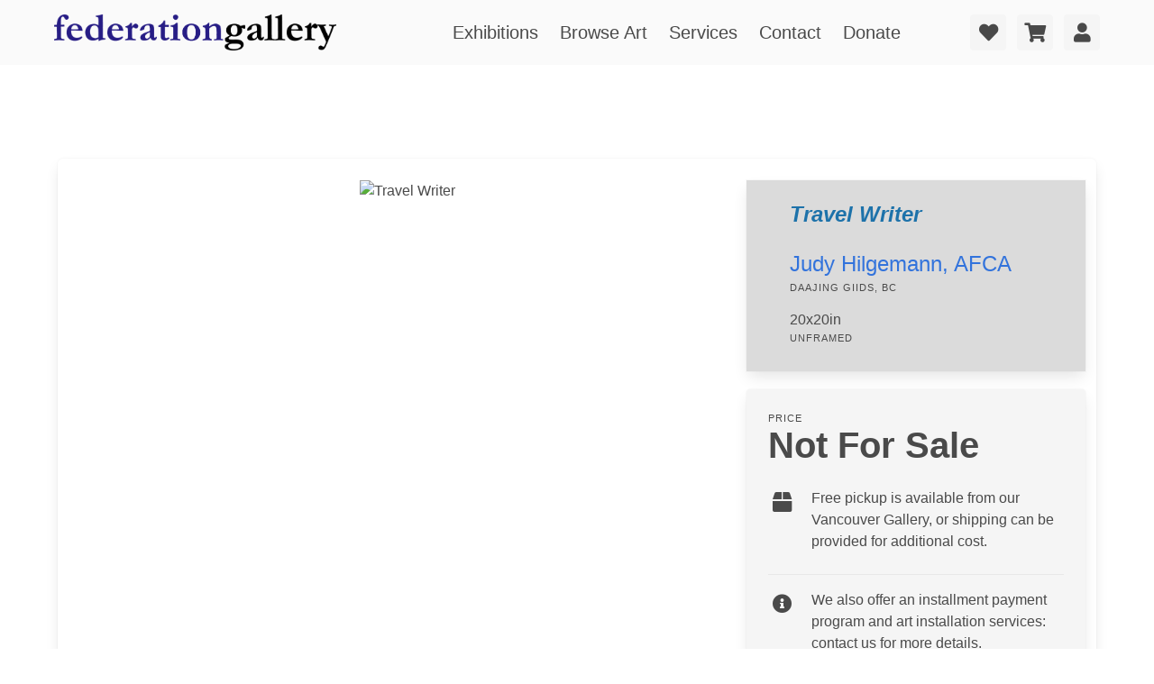

--- FILE ---
content_type: text/html; charset=utf-8
request_url: https://federationgallery.com/exhibit/on_the_edge_2022/travel_writer/227e1
body_size: 8395
content:
<!DOCTYPE html>
<html class="has-navbar-fixed-top prevent-scrolljump" xmlns="http://www.w3.org/1999/html">
<head>
    <meta charset="utf-8">
    <meta name="viewport" content="width=device-width, initial-scale=1">

        <meta http-equiv="Content-Type" content="text/html; charset=utf-8" />
    <meta name="title" content="Home - Federation Gallery" />
<meta name="description" content="The Federation (FCA) is a Canadian registered charity dedicated to the promotion and professional development of artists, offering education and art collection services for art collectors." />
<meta name="keywords" content="gallery granville island, granville island galleries, vancouver gallery, art, artists, painting for sale, original artwork for sale, art for sale, buying a painting, buying canadian art, painting, gallery, canada, exhibition, show, calls, calls for art, calls for submission, artist calls, canadian art groups, canadian art organizations, artists federation, vancouver, art courses, granville island, galleries, exhibitions, exhibit, painters, classes, painting on the edge, canadian artists, federation of canadian artists, federation gallery" />
<meta name="robots" content="index, follow" />
<meta name="language" content="en" />

    <title>Home - Federation Gallery</title>

    <link rel="shortcut icon" href="/favicon.ico" />

          <script type="text/javascript">
      var _gaq = _gaq || [];
      _gaq.push(['_setAccount', 'UA-178493675-1']);
      _gaq.push(['_trackPageview']);

        (function() {
                var ga = document.createElement('script'); ga.type = 'text/javascript'; ga.async = true;
                    ga.src = ('https:' == document.location.protocol ? 'https://ssl' : 'http://www') + '.google-analytics.com/ga.js';
                    var s = document.getElementsByTagName('script')[0]; s.parentNode.insertBefore(ga, s);
                    })();
      </script>
    <script type="text/javascript" src="/js/jquery-3.6.0.min.js"></script>
<script type="text/javascript" src="/js/bulma-carousel.js"></script>
<script type="text/javascript" src="/js/nouislider.min.js"></script>
<script type="text/javascript" src="/js/gallerysite.js"></script>
<link rel="stylesheet" type="text/css" media="screen" href="https://cdnjs.cloudflare.com/ajax/libs/font-awesome/5.14.0/css/all.css" />
<link rel="stylesheet" type="text/css" media="screen" href="https://wfast.net/ac/css/packed/css/bulma.min.css+202107151607,/css/bulma-checkradio.min.css+202107151607,/css/bulma-timeline.min.css+202107181247,/css/bulma-carousel.min.css+202107181247,/css/bulma-divider.min.css+202107181248,/css/bulma-steps.min.css+202107222014,/css/bulma-tooltip.min.css+202107181248,/css/bulma-badge.min.css+202107200856,/css/nouislider.min.css+202107200856,/css/bulma-overrides.css+202207200204,/css/themes/gallerysite/css/main.css+202112061108,/css/slim.css+202105130937" />
</head>



<body>

<div id="tops"></div>

<div class="fixedtopbar">
    <nav class="navbar px-6 py-2 has-background-white-bis" role="navigation" aria-label="main navigation">
        <div class="navbar-brand mr-5">
            <a href="https://federationgallery.com"  class="navbar-item"><img src="/css/themes/gallerysite/federationgallery.png"></a>

            <a role="button" class="navbar-burger" aria-label="menu" aria-expanded="false" data-target="navbarBasicExample">
                <span aria-hidden="true"></span>
                <span aria-hidden="true"></span>
                <span aria-hidden="true"></span>
            </a>
        </div>

        <div class="navbar-menu is-size-5">
            <div class="navbar-start is-justify-content-center" style="width: 100%">
                <a class="navbar-item" href="/exhibitions" data-scrolltarget="exhibitions">
                    Exhibitions
                </a>

                <a class="navbar-item" href="/art" data-scrolltarget="browse-art">
                    Browse Art
                </a>

                <a class="navbar-item" href="/#services" data-scrolltarget="services">
                    Services
                </a>

                <a class="navbar-item" href="#contact" data-scrolltarget="contact">
                    Contact
                </a>

                <a class="navbar-item" href="https://www.canadahelps.org/en/charities/federation-of-canadian-artists/" target="_blank">
                    Donate
                </a>

            </div>


            <div class="navbar-end">
                                <div class="navbar-item">
                    <div class="buttons">
                        <a href="/account/love" class="control mr-3" id="love-button">
                            <span class="badge is-danger is-size-7 is-hidden">0</span>
                            <button class="button is-light">
                                <span class="icon">
                                    <i class="fas fa-heart fa-lg"></i>
                                </span>
                            </button>
                        </a>

                        <a href="/account/cart" class="control mr-3" id="cart-button">
                            <span class="badge is-danger is-size-7 is-hidden">0</span>
                            <button class="button is-light">
                                <span class="icon">
                                    <i class="fas fa-shopping-cart fa-lg"></i>
                                </span>
                            </button>
                        </a>
                                            <a href="/account/login" id="user-button" data-clickhandler="modalform" class="button is-light">
                                                <span class="icon">
                                <i class="fas fa-user fa-lg"></i>
                            </span>
                        </a>
                    </div>
                </div>
                            </div>
        </div>
    </nav>



    <div id="love-tab" class="top-panel p-3 has-background-grey-dark">
        <div class="container is-max-desktop is-danger is-light">

            <div class="notification is-danger has-text-centered empty-message my-3">
                <span class="icon">
                    <i class="fas fa-heart-broken fa-lg"></i>
                </span>
                <p><strong>You don't have any items marked as a favorite!</strong></p>
                <p>Click on the heart icon when moving your mouse over an item to add it to your favorites.</p>
            </div>

            <div class="contents is-hidden has-text-white-ter">
                <h4 class="title heading is-5 has-text-white-ter">Your Favorite Items</h4>

                <div class="top-collection-items columns is-mobile is-multiline">
               
                 </div>

            </div>

        </div>
    </div>

    <div id="cart-tab" class="top-panel p-3 has-background-grey-dark">
        <div class="container is-max-desktop is-danger is-light">

            <div class="notification is-warning has-text-centered empty-message my-3">
                <p><strong>You don't have any items added to your cart!</strong></p>
            </div>

            <div class="contents is-hidden has-text-white-ter">
                <h4 class="title heading is-5 has-text-white-ter">Your Shopping Cart</h4>

                <div class="top-collection-items columns is-mobile is-multiline">

                </div>
            </div>

        </div>
    </div>

    <div id="acct-tab" class="top-panel p-3 has-background-grey-dark">
        <div class="container is-max-desktop is-danger is-light">
            <div class="contents has-text-white-ter">
                    <div class="notification has-text-centered my-3" id="acct-info-area">
                    </div>
                </div>
            </div>

        </div>
    </div>


    <div id="head-topbutton" class="has-background-info p-1">
        <a class="has-text-white-ter" data-scrolltarget="tops" href="#tops">
            <span class="icon">
                <i class="fas fa-arrow-up fa-lg"></i>
            </span>
            Back to Top
        </a>
    </div>

</div>
<div class="mainbody-container">



    
    <div class="container box has-background-white p-0 mb-6" style="margin-top: 7rem;">
        <div class="view-tab-controls columns is-variable is-0 px-5 is-mobile">
            <div class="column is-hidden-touch"></div>
            <div class="column is-full-touch is-4-desktop p-0">
                            </div>
        </div>

        <div class="columns is-variable is-3 is-multiline mt-0 p-5">
            <div class="column is-full-mobile is-full-tablet is-two-thirds-desktop py-0">
                <figure class="has-text-centered main-image">
                    <img border="0" alt="Travel Writer" title="Travel Writer" data-imgnum="1" style="" src="/imagegen/1028/228760/796/800/8/0/YTNkNWQ5ND?rn=0" />                </figure>
                <div class="image-selector columns is-multiline is-mobile mx-5 pt-3 is-hidden">
                                                                        <div class="column is-narrow">
                            <figure class="is-1by1 has-background is-selected" data-imgnum="1" data-medium="/imagegen/1028/228760/796/800/8/0/YTNkNWQ5ND" data-large="/imagegen/1028/228760/1600/1600/8/0/ZWYzYzM5Nj">
                                    <img border="0" alt="View #1" title="View #1" class="is-background" style="" src="/imagegen/1028/228760/100/100/8/0/OTBiOTkyMT?rn=0" />                                </figure>
                            </div>
                         
                                             
                                             
                                             
                                        <div class="column">
                    </div>
                    <div class="column is-narrow has-text-centered view-in-room is-hidden">
                        <figure class="is-1by1 has-background">
                        </figure>
                        <span class="heading">View in Room</span>
                    </div>
                </div>
            </div>
            <div class="column is-full-mobile is-full-tablet is-one-third-desktop p-0">
                <div class="columns is-mobile is-multiline is-variable is-3">

                    <div class="column is-full-mobile is-half-tablet is-full-desktop pb-2">
                        <div class="box px-6 py-5 has-background-grey-lighter is-radiusless">
                            <h3 class="title is-4 is-italic has-text-info-dark">Travel Writer</h3>
                            <div class="is-size-4">
                                                                                                            <a href="/artist/2a38/judyhilgemann">Judy Hilgemann, AFCA</a>
                                                                        <span class="heading">Daajing Giids, BC</span></div>
                                                                                             <div class="is-size-6 dimensions mt-4">20x20in<span class="heading">unframed</span></div>
                            
                        </div>
                    </div>

                    <div class="column is-full-mobile is-half-tablet is-full-desktop">
                        <div class="card has-background-white-ter">
                            <div class="card-content">
                                <div class="block">
                                    <div class="heading mb-0">Price</div>
                                    <h3 class="title has-text-grey-dark is-2">
                                                                                                                        Not For Sale
                                                                                                                </h3>
                                </div>
                                <div class="block">
                                
                                    <div class="block">
                                        <div class="media">
                                            <div class="media-left">
                                                <span class="icon is-medium">
                                                    <i class="fas fa-box fa-lg"></i>
                                                </span>
                                            </div>
                                            <div class="media-content">
                                                Free pickup is available from our Vancouver Gallery, or shipping can be provided for additional cost.
                                            </div>
                                        </div>
                                        <div class="media">
                                            <div class="media-left">
                                                <span class="icon is-medium">
                                                    <i class="fas fa-info-circle fa-lg"></i>
                                                </span>
                                            </div>
                                            <div class="media-content">
                                                We also offer an installment payment program and art installation services: contact us for more details.
                                            </div>
                                        </div>
                                    </div>
                                </div>


                            </div>
                            <footer class="card-footer">
                                                            <button class="card-footer-item is-danger is-outlined button is-radiusless pane-love-button" data-galinv="141281" data-profileitem="" data-inv="189774">
                                        <span class="icon is-medium">
                                            <i class="fas fa-heart"></i>
                                        </span>
                                    <span>Add to Favorites</span>
                                </button>
                            </footer>
                        </div>
                    </div>
                </div>
            </div>
        </div>
        <section class="section pt-1">
            <div class="block divide mb-5"></div>
            <div class="block">
                <div class="columns">
                    <div class="column is-3 pr-6">
                        <span class="is-size-5">About the Artwork</span>
                    </div>
                    <div class="column">
                    <p class="mb-3 pr-6">This is a painting of my daughter, pausing in the shelter of an old lighthouse, trying to decide where to go next. Her travels took her through Norway and Scotland, following family roots and pondering career ideas. <br />
The task I set for myself in this painting, was to have a sort of push and pull between high realism in the fine lace curtains and wool sweater, and texture and looseness in the peeling paint and dirty walls around of the window.</p>
                        <div class="columns is-align-items-center">
                            <div class="column">
                                <table class="table no-borders">
                                                                                                                                                                                        <tr><td class="has-text-right"><strong class="is-size-7 pr-4 is-uppercase">Technique:</strong></td><td>Acrylic on Canvas</td></tr>
                                                                                                                                                                                                <tr><td class="has-text-right"><strong class="is-size-7 pr-4 is-uppercase">Contents:</strong></td><td>Clothing, Apparel, Person, Human, Home Decor, Sleeve, Linen, LCD Screen, Electronics, Screen, Monitor, Display, Hat, Long Sleeve, Overcoat, Coat, Hair, Window</td></tr>
                                                                                                            </table>
                            </div>
                                                    </div>
                    </div>
                </div>
            </div>
            <div class="block divide mt-5 mb-5"></div>
            <div class="block">
                <div class="columns">
                    <div class="column is-3 pr-6">
                        <span class="is-size-5">Details &amp; Dimensions</span>
                    </div>
                    <div class="column">
                        <table class="table no-borders">
                            <tr><td class="has-text-right"><strong class="is-size-7 pr-4 is-uppercase">Edition:</strong></td><td>Original, one of a kind artwork</td></tr>
                                                                                        <tr><td class="has-text-right"><strong class="is-size-7 pr-4 is-uppercase">Unframed Size:</strong></td><td>20in x 20in</td></tr>
                            
                                    <tr><td class="has-text-right"><strong class="is-size-7 pr-4 is-uppercase">Frame:</strong></td><td>Not framed</td></tr>
                                                            <tr><td class="has-text-right"><strong class="is-size-7 pr-4 is-uppercase">Weight:</strong></td><td>2.8lbs <span class="has-text-grey">(estimated)</span></td></tr>
                                                    </table>
                    </div>
                </div>
            </div>
            <div class="block divide mt-5 mb-5"></div>
            <div class="block">
                <div class="columns">
                    <div class="column is-3 pr-6">
                        <span class="is-size-5">Shipping &amp; Purchase</span>
                    </div>
                    <div class="column pr-6">
                        <div class="media">
                            <div class="media-left">
                                <span class="icon is-medium">
                                    <i class="fas fa-box fa-lg"></i>
                                </span>
                            </div>
                            <div class="media-content">
                                Free pickup is available from our Vancouver Gallery, or shipping can be provided for additional cost.
                            </div>
                        </div>
                        <div class="media">
                            <div class="media-left">
                                <span class="icon is-medium">
                                    <i class="fas fa-truck-loading fa-lg"></i>
                                </span>
                            </div>
                            <div class="media-content">
                                Standard shipping is via Canada Post ground. Typically, packages sent within Canada are received in 5-12 days. For expedited shipping, please contact us for a quote.
                            </div>
                        </div>
                        <div class="media">
                            <div class="media-left">
                                <span class="icon is-medium">
                                    <i class="fas fa-money-bill-wave fa-lg"></i>
                                </span>
                            </div>
                            <div class="media-content">
                                A payment program is available with three equal installments- we can work together to support artists and your budget! Contact us for details.
                            </div>
                        </div>
                    </div>
                </div>
            </div>

                    <div class="block box has-background-white-ter m-6 p-6">
                <div class="container is-max-desktop">
                    <div class="columns is-multiline is-align-items-center is-justify-content-center">
                        <div class="column is-narrow has-text-centered-mobile">
                                                        <figure class="is-1by1 has-background">
                                <img border="0" alt="" title="" class="is-background is-rounded" style="" src="/imagegen/1028/214626/300/300/8/0/MDA4YTBkOG?rn=0" />                            </figure>
                                                    </div>
                        <div class="column is-full-mobile is-half-tablet is-one-third-desktop has-text-centered-mobile">
                        <p class="title is-4">Judy Hilgemann, AFCA</p>
                        <p class="subtitle is-size-6">Daajing Giids, British Columbia</p>
                        </div>
                        <div class="column is-narrow has-text-centered">
                            <nav class="level is-mobile box has-background-grey-lighter">
                                                                <div class="level-item has-text-centered mx-3">
                                    <div>
                                        <p class="heading">Artworks Online</p>
                                        <p class="title">16</p>
                                    </div>
                                </div>
                                                                                                <div class="level-item has-text-centered mx-3">
                                    <div>
                                        <p class="heading">Collections</p>
                                        <p class="title">1</p>
                                    </div>
                                </div>
                                                                                                <div class="level-item has-text-centered mx-3">
                                    <div>
                                        <p class="heading">Exhibited Works</p>
                                        <p class="title">19</p>
                                    </div>
                                </div>
                                                            </nav>
                        </div>
                    </div>
                                        <div class="block pt-4 content">
                                                    <p>Judy Hilgemann is from Haida Gwaii, Canada, and her diverse artwork reflects the beautiful landscape and communities on this northwest coast archipelago.</p>
                                                     
                            <p class="is-italic">"The rugged west coast, the local character of resilient coastal communities, and the beauty in daily life -  are my greatest inspiration."</p>
                                            </div>
                                        <div class="block mt-5">
                        <div class="field is-grouped is-justify-content-center">
                            <p class="control mr-4">
                                <a href="/artist/2a38/judyhilgemann" class="button is-info">View Full Artist Profile</a>
                            </p>
                        </div>
                    </div>
                </div>
            </div>
                </section>

    
        <section class="has-background-grey-dark">
            <div class="py-4 px-5 has-text-white">
                <div class="columns is-mobile">
                    <div class="column has-text-left">
                    <h3 class="title is-5 has-text-white">More From Judy Hilgemann</h3>
                    </div>
                    <div class="column has-text-right">
                        <a href="/artist/2a38/judyhilgemann" class="button is-small">
                        <span>View All From Judy Hilgemann</span>
                            <span class="icon is-medium">
                                <i class="fas fa-arrow-right"></i>
                            </span>
                        </a>
                    </div>
                </div>

                <div class="collection-items columns is-multiline is-mobile related">

                                    
<div class="collection-item column is-narrow">
    <div class="collection-item-image">
                    
        
        <div class="collection-item-controls buttons has-text-right">
            
                <button class="button love-add-button is-light has-tooltip-bottom has-tooltip-arrow has-tooltip-danger" data-tooltip="Add to Favorites" data-galinv="" data-profileitem="4327" data-inv="169958">
                    <span class="icon">
                        <i class="fas fa-heart fa-lg"></i>
                    </span>
                 </button>

            

            
                <button class="button has-tooltip-bottom has-tooltip-arrow has-tooltip-success" data-tooltip="Unavailable" disabled>
                    <span class="icon">
                        <i class="fas fa-shopping-cart fa-lg"></i>
                    </span>
                </button>

                    </div>
        <a data-clickhandler="modal" data-artmodal="1" href="/artist/judyhilgemann/barberry/10e7"><img src="/imagegen/8/245733/224/300/8/0/YmMxODAyNz" alt="Barberry" style="height: 100px; width: 74.768713204373px;"></a>
    </div>
    <div class="collection-item-caption">
        <div class="item-title">Barberry</div>
                    <div class="item-artist"><a target="_blank" href="/artist/2a38/judyhilgemann">Judy Hilgemann, AFCA</a></div>
                <div class="item-sizeprice">
                           16x12x2in,    
                                                            Not For Sale
                                    </div>
                    <div class="item-medium">Acrylic on canvas</div>
            </div>
</div>
                                    
<div class="collection-item column is-narrow">
    <div class="collection-item-image">
                    
        
        <div class="collection-item-controls buttons has-text-right">
            
                <button class="button love-add-button is-light has-tooltip-bottom has-tooltip-arrow has-tooltip-danger" data-tooltip="Add to Favorites" data-galinv="" data-profileitem="4333" data-inv="22136">
                    <span class="icon">
                        <i class="fas fa-heart fa-lg"></i>
                    </span>
                 </button>

            

            
                <button class="button cart-add-button is-light has-tooltip-bottom has-tooltip-arrow has-tooltip-success" data-tooltip="Add to Cart" data-galinv="" data-profileitem="4333" data-inv="22136">
                    <span class="icon">
                        <i class="fas fa-shopping-cart fa-lg"></i>
                    </span>
                </button>

                    </div>
        <a data-clickhandler="modal" data-artmodal="1" href="/artist/judyhilgemann/shed_window/10ed"><img src="/imagegen/8/26786/409/300/8/0/NzIwY2YzNz" alt="Shed Window" style="height: 100px; width: 136.469730124px;"></a>
    </div>
    <div class="collection-item-caption">
        <div class="item-title">Shed Window</div>
                    <div class="item-artist"><a target="_blank" href="/artist/2a38/judyhilgemann">Judy Hilgemann, AFCA</a></div>
                <div class="item-sizeprice">
                           14x18.5in,    
                                                            C$1,250                                    </div>
                    <div class="item-medium">Watercolour on Paper</div>
            </div>
</div>
                                    
<div class="collection-item column is-narrow">
    <div class="collection-item-image">
                    
        
        <div class="collection-item-controls buttons has-text-right">
            
                <button class="button love-add-button is-light has-tooltip-bottom has-tooltip-arrow has-tooltip-danger" data-tooltip="Add to Favorites" data-galinv="" data-profileitem="4329" data-inv="74905">
                    <span class="icon">
                        <i class="fas fa-heart fa-lg"></i>
                    </span>
                 </button>

            

            
                <button class="button has-tooltip-bottom has-tooltip-arrow has-tooltip-success" data-tooltip="Unavailable" disabled>
                    <span class="icon">
                        <i class="fas fa-shopping-cart fa-lg"></i>
                    </span>
                </button>

                    </div>
        <a data-clickhandler="modal" data-artmodal="1" href="/artist/judyhilgemann/nanaimo_tracks/10e9"><img src="/imagegen/1028/87363/360/300/8/0/Y2UzOWYxZD" alt="Nanaimo Tracks" style="height: 100px; width: 119.94143484627px;"></a>
    </div>
    <div class="collection-item-caption">
        <div class="item-title">Nanaimo Tracks</div>
                    <div class="item-artist"><a target="_blank" href="/artist/2a38/judyhilgemann">Judy Hilgemann, AFCA</a></div>
                <div class="item-sizeprice">
                           28x24in,    
                                                            Not For Sale
                                    </div>
                    <div class="item-medium">Acrylic on canvas</div>
            </div>
</div>
                                    
<div class="collection-item column is-narrow">
    <div class="collection-item-image">
                    
        
        <div class="collection-item-controls buttons has-text-right">
            
                <button class="button love-add-button is-light has-tooltip-bottom has-tooltip-arrow has-tooltip-danger" data-tooltip="Add to Favorites" data-galinv="" data-profileitem="21523" data-inv="3781">
                    <span class="icon">
                        <i class="fas fa-heart fa-lg"></i>
                    </span>
                 </button>

            

            
                <button class="button has-tooltip-bottom has-tooltip-arrow has-tooltip-success" data-tooltip="Unavailable" disabled>
                    <span class="icon">
                        <i class="fas fa-shopping-cart fa-lg"></i>
                    </span>
                </button>

                    </div>
        <a data-clickhandler="modal" data-artmodal="1" href="/artist/judyhilgemann/smoked_feast/5413"><img src="/imagegen/8/245736/413/300/8/0/OThlMThlOG" alt="Smoked Feast" style="height: 100px; width: 137.73802654357px;"></a>
    </div>
    <div class="collection-item-caption">
        <div class="item-title">Smoked Feast</div>
                    <div class="item-artist"><a target="_blank" href="/artist/2a38/judyhilgemann">Judy Hilgemann, AFCA</a></div>
                <div class="item-sizeprice">
                           12x16x2in,    
                                                            Not For Sale
                                    </div>
                    <div class="item-medium">Acrylic on canvas</div>
            </div>
</div>
                                    
<div class="collection-item column is-narrow">
    <div class="collection-item-image">
                    
        
        <div class="collection-item-controls buttons has-text-right">
            
                <button class="button love-add-button is-light has-tooltip-bottom has-tooltip-arrow has-tooltip-danger" data-tooltip="Add to Favorites" data-galinv="" data-profileitem="4331" data-inv="74904">
                    <span class="icon">
                        <i class="fas fa-heart fa-lg"></i>
                    </span>
                 </button>

            

            
                <button class="button has-tooltip-bottom has-tooltip-arrow has-tooltip-success" data-tooltip="Unavailable" disabled>
                    <span class="icon">
                        <i class="fas fa-shopping-cart fa-lg"></i>
                    </span>
                </button>

                    </div>
        <a data-clickhandler="modal" data-artmodal="1" href="/artist/judyhilgemann/on_the_wild_wind/10eb"><img src="/imagegen/1028/87362/525/300/8/0/MWJhOTBlMT" alt="On The Wild Wind" style="height: 100px; width: 174.92711370262px;"></a>
    </div>
    <div class="collection-item-caption">
        <div class="item-title">On The Wild Wind</div>
                    <div class="item-artist"><a target="_blank" href="/artist/2a38/judyhilgemann">Judy Hilgemann, AFCA</a></div>
                <div class="item-sizeprice">
                           18x36in,    
                                                            Not For Sale
                                    </div>
                    <div class="item-medium">Encaustic and Charcoal on wood panel</div>
            </div>
</div>
                                    
<div class="collection-item column is-narrow">
    <div class="collection-item-image">
                    
        
        <div class="collection-item-controls buttons has-text-right">
            
                <button class="button love-add-button is-light has-tooltip-bottom has-tooltip-arrow has-tooltip-danger" data-tooltip="Add to Favorites" data-galinv="" data-profileitem="4335" data-inv="16234">
                    <span class="icon">
                        <i class="fas fa-heart fa-lg"></i>
                    </span>
                 </button>

            

            
                <button class="button has-tooltip-bottom has-tooltip-arrow has-tooltip-success" data-tooltip="Unavailable" disabled>
                    <span class="icon">
                        <i class="fas fa-shopping-cart fa-lg"></i>
                    </span>
                </button>

                    </div>
        <a data-clickhandler="modal" data-artmodal="1" href="/artist/judyhilgemann/whale_grave/10ef"><img src="/imagegen/8/20055/220/300/8/0/NTNmNGZjMj" alt="Whale Grave" style="height: 100px; width: 73.2421875px;"></a>
    </div>
    <div class="collection-item-caption">
        <div class="item-title">Whale Grave</div>
                    <div class="item-artist"><a target="_blank" href="/artist/2a38/judyhilgemann">Judy Hilgemann, AFCA</a></div>
                <div class="item-sizeprice">
                           9x12in,    
                                                            Not For Sale
                                    </div>
                    <div class="item-medium">Watercolour on paper</div>
            </div>
</div>
                                    
<div class="collection-item column is-narrow">
    <div class="collection-item-image">
                    
        
        <div class="collection-item-controls buttons has-text-right">
            
                <button class="button love-add-button is-light has-tooltip-bottom has-tooltip-arrow has-tooltip-danger" data-tooltip="Add to Favorites" data-galinv="" data-profileitem="4332" data-inv="3719">
                    <span class="icon">
                        <i class="fas fa-heart fa-lg"></i>
                    </span>
                 </button>

            

            
                <button class="button has-tooltip-bottom has-tooltip-arrow has-tooltip-success" data-tooltip="Unavailable" disabled>
                    <span class="icon">
                        <i class="fas fa-shopping-cart fa-lg"></i>
                    </span>
                </button>

                    </div>
        <a data-clickhandler="modal" data-artmodal="1" href="/artist/judyhilgemann/orbit/10ec"><img src="/imagegen/1028/4276/177/300/8/0/NGQxNmI5Nj" alt="Orbit" style="height: 100px; width: 58.95px;"></a>
    </div>
    <div class="collection-item-caption">
        <div class="item-title">Orbit</div>
                    <div class="item-artist"><a target="_blank" href="/artist/2a38/judyhilgemann">Judy Hilgemann, AFCA</a></div>
                <div class="item-sizeprice">
                           14x8in,    
                                                            Not For Sale
                                    </div>
                    <div class="item-medium">Watercolour on paper</div>
            </div>
</div>
                                    
<div class="collection-item column is-narrow">
    <div class="collection-item-image">
                    
        
        <div class="collection-item-controls buttons has-text-right">
            
                <button class="button love-add-button is-light has-tooltip-bottom has-tooltip-arrow has-tooltip-danger" data-tooltip="Add to Favorites" data-galinv="" data-profileitem="4330" data-inv="143646">
                    <span class="icon">
                        <i class="fas fa-heart fa-lg"></i>
                    </span>
                 </button>

            

            
                <button class="button has-tooltip-bottom has-tooltip-arrow has-tooltip-success" data-tooltip="Unavailable" disabled>
                    <span class="icon">
                        <i class="fas fa-shopping-cart fa-lg"></i>
                    </span>
                </button>

                    </div>
        <a data-clickhandler="modal" data-artmodal="1" href="/artist/judyhilgemann/novembers_golden_crowned_kinglet/10ea"><img src="/imagegen/8/245737/299/300/8/0/ZTc2MDQzZG" alt="November&#039;s Golden-Crowned Kinglet" style="height: 100px; width: 99.807135969142px;"></a>
    </div>
    <div class="collection-item-caption">
        <div class="item-title">November&#039;s Golden-Crowned Kinglet</div>
                    <div class="item-artist"><a target="_blank" href="/artist/2a38/judyhilgemann">Judy Hilgemann, AFCA</a></div>
                <div class="item-sizeprice">
                           8x8in,    
                                                            Not For Sale
                                    </div>
                    <div class="item-medium">Encaustic, charcoal, on wood panel</div>
            </div>
</div>
                
                </div>

            </div>
        </section>

    
    </div>

</div>

<script src="https://www.google.com/recaptcha/api.js?render=6LdxyAsaAAAAABusUE1F6OAgGcxyhjL4K3yhcuN5"></script>

<footer class="footer" id="contact">
    <div class="container is-max-widescreen">
        <div class="columns is-align-items-center">
            <div class="column is-half">
                <h3 class="title is-2">Gallery Location & Contact</h3>
                <div class="columns is-align-items-center">
                    <div class="column">
                        <a href="https://goo.gl/maps/KAJbnEjgKKJaQabJ6" target="_blank">
                            <figure class="image is-square">
                                <img src="/imagegen/8/202842/600/600/8/0/NWRlYTE5Nj" alt="Gallery Map" />
                            </figure>
                        </a>
                    </div>
                    <div class="column is-one-third">
                        <div class="heading">Gallery location:</div>
                        <p class="block">1241 Cartwright Street<br />Vancouver, BC, Canada<br />V6H 4B7</p>
                        <p class="block">604-681-8534<br /><a href="mailto:fcagallery@artists.ca">fcagallery@artists.ca</a>
                            <br /><a href="mailto:sales@artists.ca">sales@artists.ca</a></p>
                   </div>
                </div>
            </div>
            <div class="column">
                <div class="columns is-multiline is-align-items-center">
                    <div class="column is-one-third">
                        <a href="/contact/form" class="button is-fullwidth is-success" data-clickhandler="modalform">Send Us a Message</a>
                    </div>
                    <div class="column is-two-thirds">
                        Have a question about the gallery, an artwork, sales, or other inquiries? Get in touch and we'll be happy to help!
                    </div>
                    <div class="column is-one-third">
                        <a href="https://e1.envoke.com/ext/pages/8a868a8bacf2567809e6328c987acfe9" target="_blank" class="button is-danger is-fullwidth modal-button">Subscribe to Updates</a>
                    </div>
                    <div class="column is-two-thirds">
                        Keep updated on our 24 exhibitions each year by email, and get early access and other perks. Get your Art Advantage and subscribe today!
                    </div>
                    <div class="column is-fulll">
                        <!--<div class="heading">Summer Gallery hours:</div>
                        <div class="block">Monday - Saturday 10:00am - 4:00pm<br />Sunday 10:00am - 3:00pm<br />or by appointment</div> -->
                        <h4 class="heading">Current Gallery hours:</h4>
<div class="block">Monday - Sunday 10:00am - 5:00pm<br /><br /></div>                        <div class="block">The Federation Gallery is a division of The Federation of Canadian Artists<br />
                            Charity 11891 3920<br />
                            For more information about the Federation<br />
                            please visit the <a href="https://artists.ca/">artists.ca</a> website<br />
                        </div>
                    </div>        
                </div>
            </div>
       </div>
    </div>
</footer>

</body>
</html>


--- FILE ---
content_type: text/html; charset=utf-8
request_url: https://www.google.com/recaptcha/api2/anchor?ar=1&k=6LdxyAsaAAAAABusUE1F6OAgGcxyhjL4K3yhcuN5&co=aHR0cHM6Ly9mZWRlcmF0aW9uZ2FsbGVyeS5jb206NDQz&hl=en&v=TkacYOdEJbdB_JjX802TMer9&size=invisible&anchor-ms=20000&execute-ms=15000&cb=8zprd43h77cj
body_size: 45218
content:
<!DOCTYPE HTML><html dir="ltr" lang="en"><head><meta http-equiv="Content-Type" content="text/html; charset=UTF-8">
<meta http-equiv="X-UA-Compatible" content="IE=edge">
<title>reCAPTCHA</title>
<style type="text/css">
/* cyrillic-ext */
@font-face {
  font-family: 'Roboto';
  font-style: normal;
  font-weight: 400;
  src: url(//fonts.gstatic.com/s/roboto/v18/KFOmCnqEu92Fr1Mu72xKKTU1Kvnz.woff2) format('woff2');
  unicode-range: U+0460-052F, U+1C80-1C8A, U+20B4, U+2DE0-2DFF, U+A640-A69F, U+FE2E-FE2F;
}
/* cyrillic */
@font-face {
  font-family: 'Roboto';
  font-style: normal;
  font-weight: 400;
  src: url(//fonts.gstatic.com/s/roboto/v18/KFOmCnqEu92Fr1Mu5mxKKTU1Kvnz.woff2) format('woff2');
  unicode-range: U+0301, U+0400-045F, U+0490-0491, U+04B0-04B1, U+2116;
}
/* greek-ext */
@font-face {
  font-family: 'Roboto';
  font-style: normal;
  font-weight: 400;
  src: url(//fonts.gstatic.com/s/roboto/v18/KFOmCnqEu92Fr1Mu7mxKKTU1Kvnz.woff2) format('woff2');
  unicode-range: U+1F00-1FFF;
}
/* greek */
@font-face {
  font-family: 'Roboto';
  font-style: normal;
  font-weight: 400;
  src: url(//fonts.gstatic.com/s/roboto/v18/KFOmCnqEu92Fr1Mu4WxKKTU1Kvnz.woff2) format('woff2');
  unicode-range: U+0370-0377, U+037A-037F, U+0384-038A, U+038C, U+038E-03A1, U+03A3-03FF;
}
/* vietnamese */
@font-face {
  font-family: 'Roboto';
  font-style: normal;
  font-weight: 400;
  src: url(//fonts.gstatic.com/s/roboto/v18/KFOmCnqEu92Fr1Mu7WxKKTU1Kvnz.woff2) format('woff2');
  unicode-range: U+0102-0103, U+0110-0111, U+0128-0129, U+0168-0169, U+01A0-01A1, U+01AF-01B0, U+0300-0301, U+0303-0304, U+0308-0309, U+0323, U+0329, U+1EA0-1EF9, U+20AB;
}
/* latin-ext */
@font-face {
  font-family: 'Roboto';
  font-style: normal;
  font-weight: 400;
  src: url(//fonts.gstatic.com/s/roboto/v18/KFOmCnqEu92Fr1Mu7GxKKTU1Kvnz.woff2) format('woff2');
  unicode-range: U+0100-02BA, U+02BD-02C5, U+02C7-02CC, U+02CE-02D7, U+02DD-02FF, U+0304, U+0308, U+0329, U+1D00-1DBF, U+1E00-1E9F, U+1EF2-1EFF, U+2020, U+20A0-20AB, U+20AD-20C0, U+2113, U+2C60-2C7F, U+A720-A7FF;
}
/* latin */
@font-face {
  font-family: 'Roboto';
  font-style: normal;
  font-weight: 400;
  src: url(//fonts.gstatic.com/s/roboto/v18/KFOmCnqEu92Fr1Mu4mxKKTU1Kg.woff2) format('woff2');
  unicode-range: U+0000-00FF, U+0131, U+0152-0153, U+02BB-02BC, U+02C6, U+02DA, U+02DC, U+0304, U+0308, U+0329, U+2000-206F, U+20AC, U+2122, U+2191, U+2193, U+2212, U+2215, U+FEFF, U+FFFD;
}
/* cyrillic-ext */
@font-face {
  font-family: 'Roboto';
  font-style: normal;
  font-weight: 500;
  src: url(//fonts.gstatic.com/s/roboto/v18/KFOlCnqEu92Fr1MmEU9fCRc4AMP6lbBP.woff2) format('woff2');
  unicode-range: U+0460-052F, U+1C80-1C8A, U+20B4, U+2DE0-2DFF, U+A640-A69F, U+FE2E-FE2F;
}
/* cyrillic */
@font-face {
  font-family: 'Roboto';
  font-style: normal;
  font-weight: 500;
  src: url(//fonts.gstatic.com/s/roboto/v18/KFOlCnqEu92Fr1MmEU9fABc4AMP6lbBP.woff2) format('woff2');
  unicode-range: U+0301, U+0400-045F, U+0490-0491, U+04B0-04B1, U+2116;
}
/* greek-ext */
@font-face {
  font-family: 'Roboto';
  font-style: normal;
  font-weight: 500;
  src: url(//fonts.gstatic.com/s/roboto/v18/KFOlCnqEu92Fr1MmEU9fCBc4AMP6lbBP.woff2) format('woff2');
  unicode-range: U+1F00-1FFF;
}
/* greek */
@font-face {
  font-family: 'Roboto';
  font-style: normal;
  font-weight: 500;
  src: url(//fonts.gstatic.com/s/roboto/v18/KFOlCnqEu92Fr1MmEU9fBxc4AMP6lbBP.woff2) format('woff2');
  unicode-range: U+0370-0377, U+037A-037F, U+0384-038A, U+038C, U+038E-03A1, U+03A3-03FF;
}
/* vietnamese */
@font-face {
  font-family: 'Roboto';
  font-style: normal;
  font-weight: 500;
  src: url(//fonts.gstatic.com/s/roboto/v18/KFOlCnqEu92Fr1MmEU9fCxc4AMP6lbBP.woff2) format('woff2');
  unicode-range: U+0102-0103, U+0110-0111, U+0128-0129, U+0168-0169, U+01A0-01A1, U+01AF-01B0, U+0300-0301, U+0303-0304, U+0308-0309, U+0323, U+0329, U+1EA0-1EF9, U+20AB;
}
/* latin-ext */
@font-face {
  font-family: 'Roboto';
  font-style: normal;
  font-weight: 500;
  src: url(//fonts.gstatic.com/s/roboto/v18/KFOlCnqEu92Fr1MmEU9fChc4AMP6lbBP.woff2) format('woff2');
  unicode-range: U+0100-02BA, U+02BD-02C5, U+02C7-02CC, U+02CE-02D7, U+02DD-02FF, U+0304, U+0308, U+0329, U+1D00-1DBF, U+1E00-1E9F, U+1EF2-1EFF, U+2020, U+20A0-20AB, U+20AD-20C0, U+2113, U+2C60-2C7F, U+A720-A7FF;
}
/* latin */
@font-face {
  font-family: 'Roboto';
  font-style: normal;
  font-weight: 500;
  src: url(//fonts.gstatic.com/s/roboto/v18/KFOlCnqEu92Fr1MmEU9fBBc4AMP6lQ.woff2) format('woff2');
  unicode-range: U+0000-00FF, U+0131, U+0152-0153, U+02BB-02BC, U+02C6, U+02DA, U+02DC, U+0304, U+0308, U+0329, U+2000-206F, U+20AC, U+2122, U+2191, U+2193, U+2212, U+2215, U+FEFF, U+FFFD;
}
/* cyrillic-ext */
@font-face {
  font-family: 'Roboto';
  font-style: normal;
  font-weight: 900;
  src: url(//fonts.gstatic.com/s/roboto/v18/KFOlCnqEu92Fr1MmYUtfCRc4AMP6lbBP.woff2) format('woff2');
  unicode-range: U+0460-052F, U+1C80-1C8A, U+20B4, U+2DE0-2DFF, U+A640-A69F, U+FE2E-FE2F;
}
/* cyrillic */
@font-face {
  font-family: 'Roboto';
  font-style: normal;
  font-weight: 900;
  src: url(//fonts.gstatic.com/s/roboto/v18/KFOlCnqEu92Fr1MmYUtfABc4AMP6lbBP.woff2) format('woff2');
  unicode-range: U+0301, U+0400-045F, U+0490-0491, U+04B0-04B1, U+2116;
}
/* greek-ext */
@font-face {
  font-family: 'Roboto';
  font-style: normal;
  font-weight: 900;
  src: url(//fonts.gstatic.com/s/roboto/v18/KFOlCnqEu92Fr1MmYUtfCBc4AMP6lbBP.woff2) format('woff2');
  unicode-range: U+1F00-1FFF;
}
/* greek */
@font-face {
  font-family: 'Roboto';
  font-style: normal;
  font-weight: 900;
  src: url(//fonts.gstatic.com/s/roboto/v18/KFOlCnqEu92Fr1MmYUtfBxc4AMP6lbBP.woff2) format('woff2');
  unicode-range: U+0370-0377, U+037A-037F, U+0384-038A, U+038C, U+038E-03A1, U+03A3-03FF;
}
/* vietnamese */
@font-face {
  font-family: 'Roboto';
  font-style: normal;
  font-weight: 900;
  src: url(//fonts.gstatic.com/s/roboto/v18/KFOlCnqEu92Fr1MmYUtfCxc4AMP6lbBP.woff2) format('woff2');
  unicode-range: U+0102-0103, U+0110-0111, U+0128-0129, U+0168-0169, U+01A0-01A1, U+01AF-01B0, U+0300-0301, U+0303-0304, U+0308-0309, U+0323, U+0329, U+1EA0-1EF9, U+20AB;
}
/* latin-ext */
@font-face {
  font-family: 'Roboto';
  font-style: normal;
  font-weight: 900;
  src: url(//fonts.gstatic.com/s/roboto/v18/KFOlCnqEu92Fr1MmYUtfChc4AMP6lbBP.woff2) format('woff2');
  unicode-range: U+0100-02BA, U+02BD-02C5, U+02C7-02CC, U+02CE-02D7, U+02DD-02FF, U+0304, U+0308, U+0329, U+1D00-1DBF, U+1E00-1E9F, U+1EF2-1EFF, U+2020, U+20A0-20AB, U+20AD-20C0, U+2113, U+2C60-2C7F, U+A720-A7FF;
}
/* latin */
@font-face {
  font-family: 'Roboto';
  font-style: normal;
  font-weight: 900;
  src: url(//fonts.gstatic.com/s/roboto/v18/KFOlCnqEu92Fr1MmYUtfBBc4AMP6lQ.woff2) format('woff2');
  unicode-range: U+0000-00FF, U+0131, U+0152-0153, U+02BB-02BC, U+02C6, U+02DA, U+02DC, U+0304, U+0308, U+0329, U+2000-206F, U+20AC, U+2122, U+2191, U+2193, U+2212, U+2215, U+FEFF, U+FFFD;
}

</style>
<link rel="stylesheet" type="text/css" href="https://www.gstatic.com/recaptcha/releases/TkacYOdEJbdB_JjX802TMer9/styles__ltr.css">
<script nonce="wr58O7S7TOB799znADQzCA" type="text/javascript">window['__recaptcha_api'] = 'https://www.google.com/recaptcha/api2/';</script>
<script type="text/javascript" src="https://www.gstatic.com/recaptcha/releases/TkacYOdEJbdB_JjX802TMer9/recaptcha__en.js" nonce="wr58O7S7TOB799znADQzCA">
      
    </script></head>
<body><div id="rc-anchor-alert" class="rc-anchor-alert"></div>
<input type="hidden" id="recaptcha-token" value="[base64]">
<script type="text/javascript" nonce="wr58O7S7TOB799znADQzCA">
      recaptcha.anchor.Main.init("[\x22ainput\x22,[\x22bgdata\x22,\x22\x22,\[base64]/[base64]/[base64]/[base64]/[base64]/[base64]/[base64]/Mzk3OjU0KSksNTQpLFUuaiksVS5vKS5wdXNoKFtlbSxuLFY/[base64]/[base64]/[base64]/[base64]\x22,\[base64]\\u003d\\u003d\x22,\x22w4zCisOgbMOlHQPDryhgwo/CssOeRWRWw4/CsnYHw67CuEbDp8KuwqoJKcK1wopYT8OUBgnDoxRewoVAw7cFwrHCgj7DgsKtKHXDvyrDiSfDiDfCjH9KwqI1U3zCv2zCq0QRJsKHw5PDqMKPLinDukRYw7rDicOpwpx2LXzDjMKQWsKAB8O8wrNrEwDCqcKjYyTDusKlCW9fQsOJw4vCmhvCqsKNw43ClB3CjgQOw6/[base64]/CucOZw5cAVDkOKMOLQsOcKBMDwoIYE8Okwo3DoQ86NAPCh8KowqVrKsK0dGfDtcKaGVZqwrxGw7zDkETCuVdQBirCmcK+JcKhwqEYZC5+BQ4HW8K0w6lyEsOFPcK7VSJKw47DhcKbwqY/MHrCvjPCi8K1OBt/XsK+MhvCn3XClmdoQRsNw67Cp8KFwpfCg3PDmcORwpImA8KFw73Cmk7CmsKPYcK7w6sGFsKWwpvDo17DnzbCisK8wo3CkQXDosKOecO4w6fChX8oFsKHwot/YsOxZC9kTMKMw6olwptEw73Dm0o+wobDkkhFd3cYBsKxDg4OCFTDnUxMXzZCJCcqTiXDlRbDsRHCjAvCpMKgOzzDoj3Do1FRw5HDkTo2woc/w7HDkGnDo3N1SkPChVQQwoTDpHTDpcOWf3DDvWR/[base64]/DlzfDmsOCwojDocO3w6LDri7Dsx8Aw7PCtQbDh3Ujw7TCnMK0acKJw5LDqsOSw58ewrNyw4/[base64]/w6vDkcOfw4XCphHCh0cOwq3Cu8O6wp4Nw4cYw7rCicKMw7hrccO4GcO4a8KVw6fDgiQnak4lw5nDvAsSwrfCmsOjw6xeH8OAw5N2w6HCgcOyw4JTwroKajRrHsK/w59fwolOamzDucKZDAg4w5A4L3bDkcOHwo0RO8K3woXDol0Pwo1Aw4LCoHbDnWJOw6nDgTMcJB0/[base64]/[base64]/[base64]/Cq8K3wqTChCTDucKYw63Dv3tLw61Aw6JYw6jDvCXDqsKhw6LCkcOOw6zCkxITdcKIbsKKw7dZccKRwqvDtcOmHMOZZsK2wojCoUULw59cw5vDmcKpFcODPU/[base64]/ChjBLEgHDoGjCncOmw4rDln/CrDPCvsKJRzbDnTLDk0TDjgjDjlzDksK3wrsELMKdL3DCvFdPHRvCo8Kpw4giwpQSf8Oqwq1XwofCm8O8w6QowrrDoMK0w63CukDDuhtowoLDgizCvyM0S0ZLXHQ9wr9Jb8ORwo9/w4NTwr7DpFTDmnlEXzFow5LDkcOwJR17wp/CoMKKwprChsOPDS3Ck8K3FFXCvBLDl1zDuMOGw7XCrHx0wqAVaj9uOMKyJ1PDrVR4XGnCn8KdwozDlMK6YjnDi8KHw4UoP8Kow53Dt8O4w5/[base64]/esO0w7NvwoUQSC/[base64]/wrXDpsOAw5xkU8KdJcKZwqUTw549QG7CisObw5LCnsKUTTRHw54qw4LCh8K4fcKnJ8OJUsKcGsKzLHwUw6QMBmAxCm3Cp0ZKwo/[base64]/[base64]/CoMOGw41twrLDomLCryZ5w6nCnwgKwpgrVTErfhjCvsK9wo/DssKVwqM7QXLDrRYNw4hVOMKjVcKXwqrCjRQzehXChUDDiyoPw6c0wr7DvSVCL1ZXccOXwoh8w6klwrc0w7XCoDbChRPDm8KnwofDkzoZRMKrwrfDqhEcTMOkw7nDr8KUw67DmmXCvG1rdsO/[base64]/w7nCkcOywobCsUlfw7M3wo3DtyTDnyc9wrHCocODKsO0OcKswoc0CMK3wqAAwr3CrcO3dxQBW8O3L8K/w73DhHIiw6YswrXCqV/DnVFrTMKqw708wpgnAlnCpsO/UFzCpkNTZ8KFHX7Du17CmHrDhFdTNMKEC8KGw7XDvMKjw77DocKvTsKew6/CjhzDmmnDkyNKwrxjw4ZawpR3fsKnw47DisKSOMK2wr/[base64]/ZsKcw497AQ48UV9GbcKQWiPCu8KSc8O8w6HDtMOPKsObw6JvwpPCjsKew64Hw50lMcOfdSo/w4lDRsOlw4pJwpodwpDDjcKewovCtAvCgcKEZcKAL3tVZUNvbsOXXMOvw7ppw4zCpcKiwr3CusKGw7DCtHdbckkmF29NJBo8w4DDksKBF8OCRmPDp2XDiMOAwr7DvRrDjsKQwo9sBjrDhgpMwohePsObw6IHwqpXLE3DscO7C8O/wqZUZDUew7jCs8OIGhXCrcO0w6PCnFnDpcK0NWw3wqlUw6kAb8KOwopAUELCoSMjw7EjR8KnS3TDoWDDth3CjAVfWcKua8KWX8OAAsOGScOGw40QN2wrMDzCgcKtbnDDjcODwoXDlBDDnsK7w4tGGV7Djn/Dpkhiw5B5SsKKGsKpwrloCREsXMOuw6R1IsKLKELDhRzCuQIiMg0YSsKfwrw6W8KMwrxVwpc0w6bCj09cw51hZkPCksOfaMOoXzDDkRAWWkDDujDDm8O6dsKKbShSFkXDo8Odw5DCsy3CmBAJwojChXrCnMKNw6DDmcOYNsOkwp/[base64]/ChTDCv1/[base64]/[base64]/DjMK/w5dPfkkZwrDDssKEw7fCmEnCrMOQeHcfwpjDkjwvN8KUwp3CpsOYU8OWX8OEw4LDn3pfAVHDkALDo8O/wpPDu3rCusOHDgHCssKxwo0GHXDDiDfDmAPDtA3Duy4qw4rDqkJeYhMKTMO1ZjUbZR/CkMKLWlgjaMO6PcK5wosBw5hPccKjRmg0wrXCkcKsLgzDl8KYNcKsw45/wqR2XB9Gwq7ClhXDuhdIw4dfw44XMMOpwr9sVjbCucK7ZQ8rw4TDmMOYwo/DhsOmw7fDsg7DuU/CjWvDnzfDl8KOajPDsFchFcKSw510w63DiF/DvsOeA1PCpG/DpsKrWsOdfsKnwoTCklYGw5Unw5U8L8K3wph3woDDpy/[base64]/[base64]/CkXQQw7lJUcOqw5PCksO3w7fCuMOROVLDpMODBh3CrRZQPMKBw4QDFWhkCwM9w7xqw70zZGIawp3DnMOgZSvCjnsuZ8OON2/DhsKKJcOCwqQoMEPDm8KhfGrCl8KsClVAKcKbJ8KSOMOrw6XDosOVwoguUMOCXMOMw7wEaEvDncOSLFTCtTdYwp0Vw6BYSXXCgkd0woQMa0LCjiXChMKewoYbw7p2JsK/CcKRC8OtccO9w7rDq8O9w7jCmFpEw4EoMQBDSQpBWMK6ecOaJ8OTa8KIdRgfw6VDwqHDtcOYBMOjZ8KUwr9cQsKVwok7wpnDicO0w7pPwroKwpbDnkZiRz3ClMO2dcKow6bDnMKBIsOlJMOXcRzDp8KUw7TCkhxbwo/DtcKAPsOEw5kQP8O6w47CvBtaOH0lwq4lRjrDmko8w7PCjsK5woZ1woXDjMKRwpTCtcKZFE/[base64]/Cr8OSw74OKx5Zw5skfSbCtkHDr3Ulw6fDkMKwEgvCu300c8KxYMOiwpnDk1Yhw4Vrwp7ClCU/U8ONwqXDnMKIw43DoMKNw6xMLMKTw5hHw7DDjjJAdXsgMsKgwp/[base64]/ClsOawoFcw53CjTZbZyrDiTHDu8KswqjCvcKdUsOpw6MxEcKfwrHCrcKjVyXDjXDDrmoQwqPCgBXCqsKFFSx4Jk/[base64]/[base64]/V8KTcsOswr8bMMK+JMKQw6MUEcKzw5zDrMO5GlgwwqtcA8O7w5FMw4tDw6/CjSDCuC3Cr8KVwrDDmcOVwpDClX/DicK1w6zDrMOZdcOyBFhdEhdLbXPDomENw7TCiUfCoMO2Wg40d8KKDwXDuh7Cn3zDjMOePMKldUXCs8KLeGHCm8OdesKMYBzCqHDDnC7DlgleTsKxwot6w4bClsOqw57Ckg/[base64]/DtSrDtsK9w6PCpjZBIcOSABlDAT7DlMKHwrk+w4fDisKvC3/CkCNAEsOtw75cw4Qxwo1nwojCoMK9YU7CusKbwrTCtUbCtcKkQcK0wr1gw6XDg0TCtcKXIcKiSE8DPsK+wonDlGhzQsOpR8ORw7pjecOPeQ47EsOYGMO3w7fDgAF+O2okw5fDvcOgdlTCncOXw5/CsEPDoGPCkBrDqzokwqXDqMKMw5HDrnQfCl15wqpaXsKSwoBVwrvDmBrDrgXCvgxlcHzCiMKgw4TDosO2Di/Dg1nCinvDpDXCu8KDHcKSFsO7w5UQB8KzwpN4LMKVwrkUdcOCw6RVVUJTSWLCkMOfHQ/CiiHCtmPDmALDnEVvLsKRQQsUw6PCtsKFw6dbwpp6OsOHWQLDmSHCpcKGw7hhb2vDkcOMwpw9cMKFwobDpsK+S8KVworChS0kwpTDhUxMIcOxwrTCg8O/F8KuAcO+w6A7fcK/w75cXcOiwr7DuA3CnMKZd1/Cv8K3AMOtMMOAwo7Ds8OJYgLDvsOlwpjDtMOeWcKUwpDDjsOhw79MwpQbLRsJw4VeeEAxWwHDtnzDhsKqGsKdZcOrw60+LMOcOcK2w6wzwqXCrMKYw7bDkjTDscO6eMKUfS1iNhjDs8OsOcOVw6/DtcKjwo5qw5LDkg02IELCnQAwbnYqaXQxw7A3E8OYwotOAh7CkjnDlcOfw5dxwox2NMKrC0rCqSsHbcK8UBVbw7LCj8OEcMKyd39cw6lcEHDDjcOvYAfDlRZVwq3CqsKnw5E9wo3DnsKaesOBQmbCv3XCvsOCw5XCiUQTw5/[base64]/DjhpDwoPCjQXDkzrDlMKtw7MEwp4cTmVewpNvIsKxwpJyb2bCqBzCjHB0w61jwo9pOhrDtzjDhMKKwoR4AcOxwp3CnMOHXggCw79gQgEWw4kVIMKAwq5rwplVwrMxC8OYKsKuwqc/[base64]/[base64]/DkcO1wq42w7zCrhwNw57CkSXCv2oQw6Q7HMOIXynDkMK9woXCqcOVOMKhTsOMTmEJw6l/wqxTDMOKw4jDqmXDuXpaM8KefMKLwqnCtMOzwpvCpcOgwpvCu8KCc8ORJwMyMsOkJ3bDr8Oqw4oAaxoQEG/Cn8KawprDri98w557w4Q0VhTCs8Olw7PCrMKxwqkca8OdwoTCn0bCvcKqRDZJwr/Cu3RYBMKuwrQDwqdhX8KnYVpMGGA6w6g8wrPDuyZWw7vCv8KkIyXDq8Kbw53DgsO8woHCmsK1wpZ3wrxfw7rDv0tewrbDnGsdw7/Dp8KFwqR+wprCth4twr/CqUrCssKxwqM9w6A9X8O1Iy1NwpzDhDHCr3TDtXzDuFPCq8KkKVpbwpk9w4LChUbCpcO1w5BRwploIcK+wqLDnMKDw7fCuj0owoPDpcOiFSIIwqDCrSh+QWZIwonCvmIXMGjCrwDCskLCmcOEwovCknXDo1PDgcKGOHlbwr3DncK/w5HDh8OdKMKiwqE9DhTChCY0wpzDvEgfVcKSfcKeVwHDpsOgJcO4D8KGwoNFw5DCtF/CqsKubsK/ZMOFwrkqMcO/[base64]/[base64]/wpdkeijDnH/CpMKGRmhrEilzwqo5D8Kfw75uw6DCjnZEw6jCij7DhcOcwo/Di1vDjzTClhkiw4bDl2JxG8O6OgHDlSTCqcOZw547MiVKw70fOcOEWsK4L18hDDHCn3/CtcKkB8OTLsOUeXjCicKrRsOabUHDiS7CncKTdcOvwrTDtRsVSBURwofDkcK+wpfDiMOjw7DCpMKSUAh1w7zDolbDncONwrEHD1LDucOTCg06wrXCuMKbw7cjw5nCiCgxw48uwplzdXvDhwQew5DDhMOsTcKOw5NAfiNmPF/Dn8OMEVvCisO7AhJ3wr7CsnJuw7jDisKMdcOEw4PDr8OaTWMlKMOGw6EuZcOYNUAdMcOSw6PCvMOCw63DscKpPcKAwrg7HMK/[base64]/CvCzCgsKQwrMbwp/[base64]/ClcKyLkduwpTCsMOjw6MOwpzCnMOLwoF/w7nCj8OdBQ9CKyBbM8Kpw5vCtmZjwr4zDF/DmsO/fsOOIcOXXRtDwoDDlgF4wo3CjD/Dg8OLw6o6bsOgw79JS8K4MsKXw6MRwp3Dv8Ktf0rCkcK/w7/[base64]/[base64]/[base64]/[base64]/w4jDrjtawo/ClsKsw7bCs3LCoCoKFBTCncOew5JCOE9gF8KBw6rDin/Diz59egPDrsKkw4XCiMOdbMO6w6fCjQdzw5pKWl4vL1TDvcOtN8KswrtCw7bCplXDhWLDh0xVO8KgQm0uSmFjScK/dsO/w4zCjnnCnsKEw6xnwovDhirDm8KIQcOLJcOmEF56bXgDw7YabFzCjsOsWUZtwpfCsXhiG8O1e3TClU3DlHgFHMOBBzDDtMOOwpDCvmcxwpTCnFd6FcKSLEEoTnnChcKswr1RejLDicOuw6jCm8KjwqZVwovDvcOvw5HDk3vCssOFw7PDhGvCm8K1w6rDpcO/EljCsMK1FsOfw5ILR8KyMcOzE8KPDx8gwpsGf8KtOG/[base64]/[base64]/[base64]/[base64]/[base64]/[base64]/[base64]/ChFXCjcO/TMOQw6TCgMO8woPCn8K9wqzDtVA2wrYOUjzDhT1pJ1/DuhrCmMKew6jDlTEXwoZ4w7ISwrgsFMOXScOnQAHDqsKRwrBoBToBfMKcNWM5WcKuw5txacKpesKEd8OjXDvDrFgtGcKlw6FowpPDtMKLw7bDkMKnEXx3wopcYsO0wpXDnsOMcsK6L8OVw7Qhw7sWwpjDumbDvMKtMWMwTlXDnzrCql4oZW5eBCTDlTbDmA/[base64]/wroKw7/CvsK3IDjCicKEX8OLeD54ecO+JG/[base64]/DjcOvcyfDmFh0XFHDlcKXMcO6wrkVNU8DZsOSKcKdwqwzEMKxw4LDmFQPIAXCrjllwrA0wo3CjEvDjy1MwrdcwqLCrAPCkcKxUsOZwoLCrgVmwonDnGg+R8KDem04w5NywodVw7Bhw6xwe8Kwe8OIdsONPsKwOMO0w4PDjmHChgjCoMK3wo/DhMKKUWbClzIewpLDn8OPwpHClMOYGgVlw519w6/[base64]/ClAg7w6LCo8O2w6vDjMKXw7Q1csOcBA/DpcO/[base64]/[base64]/CsgDDtwR6PcK9bRjCjMO4wrfClsK8wrvCn1U/B8KUwol0LDXCisKTwoNDFUsfw6jCoMOdScOjw48HcR7DqMOhwpc7w7kQfcKowo3CvMOtwoXCssK4ayLDglBmOGvCgVViQRs3XcOxwrYVf8KhFMKcd8OdwpgAUcKqw70VacOALMKyQQJ/[base64]/woVuPsODw5/CicO2wrnDgypdBBDDrCM1w6lxw7wpa8K/w7nCg8Kvw6J6w6zCkT9Tw5zCh8KNwozDmFYIwoR7wpF/IcKFw7DDohPCowDDmMKdQ8Kywp/DpsK9NMKiwo/Cu8OLw4Ilw79efHTDncK7EzhUwobCtMOJwqfDsMOxw5pXwr/[base64]/[base64]/LDfDo8OUwpPDligDwovDhMODw6cQw77Dl8O2OsONMj52wp7Clz3DnVEew7LCjh1MwqrDvMK8XUsFEMOEGBRvUUnDp8KZU8Kvwp/DosOLWX0nwq1IIMKVC8O/VcOXC8OzSsKUwr7DpcKDFFfCi0g4w7jCp8O9ZsOcw60vwp/DiMOqeWFwFsOewofCjMOcV1c/U8Ozw5FqwrLDsFPCmMO7w7BVe8KkPcO4RsKOw6/Ct8ORRDRLw5YowrMaw4DCkAnChcOaKcK+w4fDs3tYwqlFwoQwwosYwqfCuVfDj1/Dolddw7zDvsO4wqXCjA3Cj8O/[base64]/[base64]/Ch8OwScKAwojCucOQHMKowpDDmMO9b8KZwrhvCsO0wofCjsOkW8O8IMOdPQfDslABw4lrw43CrcKBO8KWwrnDnXAewqPCgsK7w49GajjCmsONeMK2wq7CvUrCsBkPwqIiwr4zw5ZgP0XChXsWwoPCtMKPYMK8A2/[base64]/woRfwqHDvcKrHkoSG8OtcyDDlcOVw5o5w5xVwr8mwpzDmMOiQ8OYw5bCmsKLwpM8MGLDpcKYwpHCrcKeQXNOw6rDoMOiHwDDpsK6w5nDp8OrwrDDtcOgw45Pw6DCqcOWPsOZO8OcGT3DslPCk8O4fS/[base64]/LsO/wpLDqMK1woAFw4x3w6/Dh8KXPMOMPGAgH8OBwpIsworClsKITcKYwrnDl0vDlsKUEcO/[base64]/DlcOxwoPCmX0yAMO0w7VDayROYydyw4LCvXrDuT8udAfDoWbCvcOzwpTDscOxwoHDrHoyw5/DkgHDr8Ojw73Du3hAw5VjL8OTw47Cjkk2wpfDscK5w5hUwp3DgyvDvRfCrDLCuMO7wpLCuRTDpMKLIsKMZCjCs8OiYcKvS2d0cMOld8Olw6rCi8KuS8Kfw7DDrcK5W8KDwrh7w47CjMKZwrJDSkXCgsKowpZWaMOIIG/CqMOpUSPCkDd2ccO4OTnCqi4sWsOYSMOVMMKrW1ZhRg4uwrzDikMDwos2N8Omw4XCs8Ogw7ZOw6p4woTCusOzP8OAw4dJWwzDvMKsJ8OYwpYLw60Uw5TDn8OTwoQSwpzCucKlw7xJw6/[base64]/E1IOPkLChylaw5zCg8KGL0Egwo9eFcOowo7Ci0rDtR0Kw5ccEcOhRsKtICzCvzrDlMO/w4/DlMKYeiwmcVhlw6E2w4k0w63Dl8O7JkHCoMKfwq58NTwlw7VBw4HCkMOkw7s8H8Oswr7DmBjDsCxZYsOEwrV8J8KCYFTDjsKowoVfwoPCmsKwbx/DsMOPwrVAw6V0w5rCuAsbYMK7PRpsYGTCh8KzNj8MwofDksKoE8Oiw73Crhk/AMOvYcKjwr3CsGgNfFjCmSJVbMKXTMKAw79KeEHChsOASyhvWV9SSTxfGsOdPG3CgTrDulocwqnDlW5BwptdwqDCukjDkCx1BGjDpMO7WWDDiFQQw7zDhBrCqcOSS8KnOwgkwq/[base64]/BMOdI8KdE2lSw5LDohPDnwzDuDTCrVHCnQxEcEcuRXVewoTDu8O8wpggXMKcZMKawqbDnHPCuMOWwqIrHMKkYVJkwpoCw4cGacOEJSsNw74tD8OuE8O3SSXCnUl8EsONLGDDuhUdOsOQSMK2wpRAMsOyT8OaTMOqw4AVcCgUZhHDtUzDih/ComVnK3bDoMKKwpHDksOaIj/CoCbDgsKBw43Ctw/DgcO/woxaXSfDhXVyDQHCsMKKeT8vw5nCqsKkcFxvQcKfRWzDhsKDY2XDrMKhw4t6K0IDEMOKYMKUERlKa1bDhk7CgyUPw7bClMKMwqkabAPChmZHFcKZw5/ChzzCuiTCocKGdcKqwo0jGcKPGylUw4RPL8OZbTNMwq7Ds0QyYiJyw7LDoUACwqQ5wqc0Y10AfsKuw7lbw69Hf8KKw4I+GMKSDMK9GRjDjMO/ZhFuw4DCm8O+ZltdO2nDp8Kww606G28Iw65Pw7XDpcKHbMOuw4A7w6DDoWLDpMKkwrbDtsO5UsOnX8O+w7HDncK/[base64]/[base64]/CviPDnxfDt8OTwqYMHS1aw609H8KWMcOfw4vDhVgwWsKTwr1Tc8OMw7LDpjfDjUrChB4mQ8O2w6sewpZEw7hdb0HDsMOMCn8zN8OGTSQCwrEORS/Ct8OxwrcfT8KQwrx9woTCmsKwwoIYwqDCsQDCiMKowpgpw5DCicKhwrxdw6IpAcKKYsKALgIIw6DDp8OewqfCsBTDnkNywoLDkTpmPMOxXVktwopcwodPK0/[base64]/CsMO6ZMOww7rCmcOTaMKyw6vDn8KLK2TDjCrCv1TDuQh1SAlHwoPCsgnDp8KVw4rCqcK2wow6O8Kcwqw4Hyt6wqhEw5t2wpDDnl82wqLCiAoTOcO5wpHDvcKRYw/CqMOCIMKcBMO9Nw8/VEbChMKNesKawqlMw6PCrCMAw7oyw5TDgsKRa3lURBYCwrHDkSvCpm/CnmzDmMOiMcKQw4DDiDbDtcKwRzLDlzZXw6o+GsO9wrfDpcKaFcOiwp7CuMKhCnjChmzCgxLCuGzDliwGw6UvXcOWV8K9w7EAfcKBwo/CvMKHw7pJUkvDvMKBRRFDN8KKQMKnWX3Dm0zCrcOMw6wpCEHCui1/w5AqS8Osdx10wrvCrsKQDMKqwrvDijxZFsKzT3YEbMKUXzDDhsKkZ2/[base64]/[base64]/[base64]/DpArCsQAfw4/Dh8Oyw4JcwoJkw4/DscOKUF/CnxcMJBfCkXHCp1PChTdNfUDCqsKtOxRJwovCiWPDgcOQBsKCSGhuX8OgT8KTwpHCnG7CksKCNMO0w77Cu8Ktwo1DOHLCt8Kqw5lzwpvDhsOVP8OZdsKIwrXDk8O1wp8YOMO3bcK5ScOfw7I+w7ohdAImBkrCo8KiVEfDmsO1wo8/w43DqsKvUHrCvWxVwpPCtgcgGE0AIMKHdcKGX08Tw7zDjlx1w6nCnAQAO8K1RwrDj8KgwqYXwppZwrkOw6nChMKlwoLDuQrCsHJlw71YasOaCUjDg8OkO8OkN1XDmUMywq7CtGrCm8Kgw6zDpGAcEDbCscO3w5tDKsOUwpJRw53DiDHDthdQw7cfwr9/wovDpjBtw64RNsKLZTxHTQDChMOkYF3ChcO/wqEwwoBzw7PCm8O1w7kweMOww6EaJDjDscKowqwRw5otV8OkwotFMcKPwp7ChUXDqmDCrMOdwq8afjMIw6p9ecKcUmZHwr0UE8KxwqrCrX95HcOaQsK+I8KGBMOUBi7DiWrClcKcYsKFIkZpw7hbAzvDr8KIwq41XsK6L8Knw5/DkCbDuE7DtC4fEMKSDMOTw5/DrEjDhDxjU3vDhhA/wrwQw685wrXCjH7DgcKeNmHDr8KMwopWMMOowrHDsmXDvcKjwqMuwpdFY8O8esOEO8OtOMKsEsOeKXjCq0TCgsO3w4PDmyHCpxsMw4YvG2bDrMOrw5LDg8O9YGHDkwfDjsKKw4XDgFdPY8KywrV1w4/Dgi7DisOawrpQwp80bUHDjS0iXRvDisO/[base64]/DosK6NcKENsOiw7l/[base64]/[base64]/CohcDw7gNw48BwpsAw7Yaw7I7wr4Ww57DrRLCqDxJw7bCmGZLEBYrX39iwr5iLlFTW3LCp8O3w4rDp13DozrDpSHCj2IWCXhxe8OMwpLDljkGTsKDw7xHwo7DncOfw6puwrpbX8OwXMK1dCXDv8KJw5JtKcKEwoBSwp/CjjDDn8O1ORDCklU0ehXCrsO4ecKqw70Nw5TDqcO9w5LCh8KGNsOrwqcHw5HClDnCrcOKwqfDssKCw7IwwrpBRi4Twrsq\x22],null,[\x22conf\x22,null,\x226LdxyAsaAAAAABusUE1F6OAgGcxyhjL4K3yhcuN5\x22,0,null,null,null,0,[21,125,63,73,95,87,41,43,42,83,102,105,109,121],[7668936,449],0,null,null,null,null,0,null,0,null,700,1,null,0,\[base64]/tzcYADoGZWF6dTZkEg4Iiv2INxgAOgVNZklJNBoZCAMSFR0U8JfjNw7/vqUGGcSdCRmc4owCGQ\\u003d\\u003d\x22,0,0,null,null,1,null,0,1],\x22https://federationgallery.com:443\x22,null,[3,1,1],null,null,null,1,3600,[\x22https://www.google.com/intl/en/policies/privacy/\x22,\x22https://www.google.com/intl/en/policies/terms/\x22],\x22/klA3ObDlVYAHBjJCw/c/0jKgtnQhGC7+Fi0pFMECig\\u003d\x22,1,0,null,1,1763431775250,0,0,[12,14,81],null,[172],\x22RC-ETlQpkHlZMa4vw\x22,null,null,null,null,null,\x220dAFcWeA4NZVlzUzkVI59vYaFzVui-73etrkdbIwRMo-yhh9inHwbPMiPDzqxcNG1EDVffbMsKHtKJ00QPAbZk4JlPhDWC_RKjWQ\x22,1763514575301]");
    </script></body></html>

--- FILE ---
content_type: application/javascript
request_url: https://federationgallery.com/js/gallerysite.js
body_size: 66507
content:
var modal_stack = [];
var searchTimeout = null;
var scrollTimeout = null;
var setting_up_toggles = false;
var setting_up_search = false;

$( document ).ready(function() {

    document.addEventListener('click', function (event) {
        var e = event || window.event;

        var target = $(e.target);

        if (target.closest("a[data-clickhandler='modal']").length > 0) {
            e.preventDefault();
            loadModal(target.closest("a[data-clickhandler='modal']"));

        } else if (target.closest("a[data-clickhandler='modalform']").length > 0) {
            e.preventDefault();
            var targ = target.closest("a[data-clickhandler='modalform']");
            if (targ.hasClass('closemodal-onclick')) closeModal();
            loadModal(targ, null, false);

        } else if (target.closest(".viewrow").length > 0 ) {
            e.preventDefault();
            loadModal(target.closest(".viewrow").find("a[data-clickhandler='modal']").first());

        } else if (target.closest("button[type=submit].recaptchamodalform").length > 0){
            e.preventDefault();
            recaptchaModalFormSubmit(target.closest("form"));

        } else if (target.closest("button[type=submit].modalform").length > 0){
            e.preventDefault();
            modalFormSubmit(target.closest("form"));

        } else if (target.closest("a[data-clickhandler='remote']").length > 0) {
            e.preventDefault();
            loadRemote(target.closest("a[data-clickhandler='remote']"));

        } else if (target.closest("a[data-clickhandler='accttoggle']").length > 0) {
            e.preventDefault();
            loadAcctTab(target.closest("a[data-clickhandler='accttoggle']"));

        } else if (target.closest('a[data-scrolltarget]').length > 0) {
            var anchor = $('#' + target.closest('a').data('scrolltarget'));
            if (anchor.length > 0){
                e.preventDefault();
                anchor.get(0).scrollIntoView({ behavior: 'smooth' });
            }

        } else if (target.closest('.loadmore-container .loadmore-button').length > 0) {
            e.preventDefault();
            doLoadMore(target.closest('.button'));

        } else if (target.closest('.image-select-area .collection-item-image').length > 0) {
            e.preventDefault();
            imageSelectChoose(target.closest('.collection-item'));

        } else if (target.closest('.checkbox-limitselect label').length > 0) {
            limitedCheckboxgroupSelect(e);

        } else if (target.closest('.delete').length > 0 || target.closest('.modalclose').length > 0){
            e.preventDefault();
            closeModal();

        } else if (target.hasClass('inlinemodal-cancel')){
            e.preventDefault();
            resetInlineModal(target.closest('.modal'));
            setTimeout(closeModal, 200);

        } else if (target.hasClass('inlinemodal-save')){
            e.preventDefault();
            saveInlineModal(target.closest('.modal'));
            closeModal();

        } else if (target.get(0).id == 'homepagesearchbtn') {
            e.preventDefault(); 
            homepageSearchBtn();

        } else if (target.closest('.view-tab-prev').length > 0){
            e.preventDefault();
            artPanePrev(target.closest('.modal-container'));

        } else if (target.closest('.view-tab-next').length > 0){
            e.preventDefault();
            artPaneNext(target.closest('.modal-container'));

        } else if (target.closest('#love-button').length > 0) {
            e.preventDefault();
            doLoveTab(); 
        } else if (target.closest('#cart-button').length > 0) {
            e.preventDefault();
            doCartTab();
         } else if (target.closest('.love-add-button,.pane-love-button').length > 0) {
            e.preventDefault();
            doItemLoveButton(target.closest('.button'));
        } else if (target.closest('.love-remove-button').length > 0) {
            e.preventDefault();
            doItemUnloveButton(target.closest('.button'));
        } else if (target.closest('.cart-add-button, .pane-cart-button').length > 0){
            e.preventDefault();
            doItemCartButton(target.closest('.button'));
        } else if (target.closest('.cart-remove-button').length > 0) {
            e.preventDefault();
            doItemUncartButton(target.closest('.button'));
        } else if (target.closest('.cart-checkout-button').length > 0) {
            e.preventDefault();
            cartCheckout(target.closest('.button'));
        } else if (target.closest('a[data-modal]').length > 0){
            e.preventDefault();
            openOldModal(jQuery(target.closest('a[data-modal]')), true);
        } else { 
            if (!event.target.closest('.dropdown')){
                closeDropdowns();
            }
            if (!event.target.closest('.top-panel')){
                closeTopTabs();
            }
            if (!event.target.closest('.navbar')){
                $(".navbar-burger,.navbar-menu").toggleClass("is-active", false);
            }
            if (target.closest('.art-container').length && !target.closest('.art-container > div').length)
            {
                closeModal();
            }
        }
    });

    document.addEventListener('keydown', function (event) {
        var e = event || window.event;

        if (e.keyCode === 27) {
          closeModal();
          closeDropdowns();
          closeTopTabs();
        } else if (e.keyCode == 13) {
            if ($(e.target).closest('.modal form').length > 0){
                if ($(e.target).closest('input[type="text"], input[type="email"], input[type="tel"]').length > 0) {
                    $(e.target).closest('.modal').find('.button.modalform').click();
                }
            } else if ($(e.target).closest('.button').length > 0){
                e.preventDefault(); //prevents opening buttings with enter, repeatedly
            }
        } else if (e.keyCode == 37) { //left
            if ($('.art-container').length) artPanePrev($('.art-container'));
        } else if (e.keyCode == 39) { //right
            if ($('.art-container').length) artPaneNext($('.art-container'));
        }
      });

    root = $('html');
    parseCarousels(root);
    parseButtonToggleGroups(root);
    parseArtSearch(root);
    parseDropdowns(root);
    parseMinigals(root);
    parseExpandoBox(root);

    parseLoveCartButtons(root);

    //reset inline modals
    $('.modal.inline-modal').each(function(){ resetInlineModal($(this)); });

    $('#fp_artistsearch_box').keyup(function(e){
        if (searchTimeout != null) clearTimeout(searchTimeout);
        searchTimeout = setTimeout(function() { fpArtistSearch($(e.target)); }, 400);
    });

    //setup scroll to top button
    window.onscroll = function(){
        if (scrollTimeout != null) clearTimeout(scrollTimeout);
        scrollTimeout = setTimeout(function() {
            document.getElementById('head-topbutton').classList.toggle('shown',
                (document.documentElement.scrollTop > document.documentElement.clientHeight / 2));
        }, 250);
    };

    //set up mobile menu toggle
    $(".navbar-burger").click(function() {
        $(".navbar-burger").toggleClass("is-active");
        $(".navbar-menu").toggleClass("is-active");
    });

});

function artPaneOpenBig(e){
    e.preventDefault();
    var big = $(e.target);
    var small = big.closest('.column').find('.image-selector figure[data-imgnum="' + big.data('imgnum') + '"]');
    var data = '<div class="modal-content"><img style="max-height: calc(100vh - 120px);" class="modalclose" src="' + small.data('large') + '" /></div>';
    var cont = createModal(true);
    $(data).appendTo(cont);
}

function parseArtPane(cont)
{
    var origin = cont.closest('.modal-container').data('sourceTarget');
    if (origin){
        cont.find('.view-tab-prev').toggleClass('is-hidden', origin.closest('.collection-item').prev('.collection-item').length == 0);
        cont.find('.view-tab-next').toggleClass('is-hidden', origin.closest('.collection-item').next('.collection-item').length == 0);

        cont.find('.image-selector').click(function(e){
            e.preventDefault();
            var tar = $(e.target).closest('figure');
            var sel = tar.closest('.image-selector');
            var main = tar.closest('.column').parent().closest('.column').find('.main-image');
            var imgnum = tar.data('imgnum');

            sel.find('figure.is-selected').removeClass('is-selected');
            tar.addClass('is-selected');
            var newimg = main.find('img[data-imgnum="' + imgnum +'"]');
            if (newimg.length == 0){
                newimg = $('<img src="' + tar.data('medium') + '" data-imgnum="' + imgnum + '" class="is-background is-hidden">');
                main.append(newimg);
            }
            if (!newimg.hasClass('with-handler')) newimg.addClass('with-handler').click(artPaneOpenBig);
            newimg.css('opacity',0);
            var oldimg = main.find('img').not('.is-hidden');
            oldimg.css('opacity', 1);
            oldimg.animate({ opacity: 0}, 100);
            setTimeout(function(){
                oldimg.addClass('is-hidden');
                newimg.removeClass('is-hidden');
                newimg.animate({opacity: 1}, 500);
            }, 100);
        });

        cont.find('.main-image img').first().addClass('with-handler').click(artPaneOpenBig);


        cont.find('.shipping-select').change(function(e){
            var el = $(e.target);
            var fval = el.val();
            var area = el.closest('.shipping-settings-area');
            area.find('.ca-postal-area, .ca-postal').toggleClass('is-hidden', fval != 'ca');   
            area.find('.us-zip-area, .us-zip').toggleClass('is-hidden', fval != 'us');   
            area.find('.intl-country-area, .intl-country').toggleClass('is-hidden', fval != 'intl');
            area.find('.intl-country,.us-zip,.ca-postal').removeClass('is-danger');
            if (fval == 'us') area.find('.us-zip').focus();
            else if (fval == 'ca') area.find('.ca-postal').focus();
            else if (fval == 'intl') area.find('.intl-country').click();
        });

        if (region = localStorage.getItem('shippingregion')) cont.find('.shipping-select').val(region).change();
        if (param = localStorage.getItem('shippingparam')){
            if (region == 'us') cont.find('.us-zip').val(param);
            if (region == 'ca') cont.find('.ca-postal').val(param);
            if (region == 'intl') cont.find('.intl-country').val(param).change();
        }

        cont.find('.shipping-button').click(function(e){
            var el = $(e.target).closest('.button');
            var area = el.closest('.shipping-settings-area');
            var region = area.find('.shipping-select').val();
            var success = true;
            var data = {};

            if (region == 'us' && area.find('.us-zip').val().length < 5){
                area.find('.us-zip').addClass('is-danger');
                success = false;
            } else if (region == 'ca' && area.find('.ca-postal').val().length < 6){
                area.find('.ca-postal').addClass('is-danger');
                success = false;
            } else if (region == 'intl' && !area.find('.intl-country').val()){
                area.find('.intl-country').addClass('is-danger');
                success = false;
            }
            if (success) {
                el.addClass('is-loading');
                area.find('.intl-country,.us-zip,.ca-postal').removeClass('is-danger');
                var data = { type: region, param: area.find('input,select').not('.shipping-select').not('.is-hidden').val() }
                var url = area.data('url');
                localStorage.setItem('shippingregion', region);
                localStorage.setItem('shippingparam', data.param);
                $.post(url, data).done(function(retdata,textStatus,jqXHR) {
                    area.find('button[type=submit]').removeClass('is-loading');
                    if (jqXHR.status == 202){
                        var cont = createModal(false);
                        $(retdata).appendTo(cont);
                    } else {
                        var targ = area.parent().find('.shipping-quote-area');
                        var newstuff = $(retdata);
                        targ.append(newstuff);
                        targ.removeClass('is-hidden');
                        var h = targ.height();
                        console.log(h);
                        targ.height(area.height());
                        area.addClass('is-hidden');
                        targ.animate({height: h}, 200);
                    }
                  }).fail(function() {
                    area.find('button[type=submit]').removeClass('is-loading');
                    openErrorModal();
                  });

            }
        });
    }
}


function loadAcctTab(el){
    var tab = $('#acct-tab');
    if (tab.hasClass('shown')) closeTopTabs();
    else {
        closeTopTabs('acct-tab');
        tab.addClass('shown');
        tab.css('bottom', - tab.get(0).offsetHeight);
        if (!tab.hasClass('loaded')){
            loadRemote(el, null, false, function(){ setTimeout(function(){tab.addClass('loaded').css('bottom', - $('#acct-tab').get(0).offsetHeight) }, 50); }  );
        }
    }
}

function artPanePrev(win){
    var origin = win.data('sourceTarget');
    var prv = origin.closest('.collection-item').prev('.collection-item').find('a');
    if (prv.length){
        win.children().css('right',0);
        setTimeout(function(){ 
            win.children().css('right','-100vw'); 
            prv.data('replacetarget', win.children().first());
            win.data('sourceTarget',prv);
            loadRemote(prv, null, false);
        }, 50);
    }
}

function artPaneNext(win){
    var origin = win.data('sourceTarget');
    var prv = origin.closest('.collection-item').next('.collection-item').find('a');
    if (prv.length) {
        win.children().css('left',0);
        setTimeout(function(){ 
            win.children().css('left','-100vw'); 
            prv.data('replacetarget', win.children().first());
            win.data('sourceTarget',prv);
            loadRemote(prv, null, false);
        }, 50);
    }
}

function cartCheckout(btn){
    btn.addClass('is-waiting');
    var form = $('<form>', { action: btn.attr('href'), method: 'post'});
    var carts = getCurrentCarts();
    carts.forEach(function(item, ind) {
        var fields = $.map(item, function(key, val) {
            return $('<input>').attr({
                type: 'hidden',
                name: 'carts[' + ind + '][' + val + ']',
                value: key
            })
        });
        form.append(fields);
    });
    form.appendTo('body').submit();
}

function getLovesFromLocalStorage(){
    //if empty, set loaded class on love tab
    var loves = localStorage.getItem('loveitems');
    if (loves && loves.length > 0){
        try { 
            loves = JSON.parse(loves).filter(el => el.inv > 0);
        } catch (e) { 
            //nothing 
        }
    } 
    
    if (!Array.isArray(loves)){
        localStorage.removeItem('loveitems');
        loves = [];
        $('#love-tab').addClass('.loaded');
    }

    syncLoves(loves);
    return loves;
}

function getCartsFromLocalStorage(){
    //if empty, set loaded class on cart tab
    var carts = localStorage.getItem('cartitems') || [];
    if (carts && carts.length > 0){
        try { 
            carts = JSON.parse(carts).filter(el => el.inv > 0);
        } catch (e) { 
            //nothing 
        }
    }
    if (!Array.isArray(carts)){
        carts = [];
        $('#cart-tab').addClass('.loaded');
    }

    syncCarts(carts);
    return carts;
}

function syncLoves(loves) {
    var btn = $('#love-button');
    var tab = $('#love-tab');
    btn.find('.button').toggleClass('is-danger', loves.length > 0).toggleClass('is-light', loves.length == 0);
    btn.find('.badge').toggleClass('is-hidden', loves.length == 0).text(loves.length);
    tab.find('.empty-message').toggleClass('is-hidden', loves.length > 0);
    tab.find('.contents').toggleClass('is-hidden', loves.length == 0);
    if (tab.hasClass('shown')) tab.css('bottom', - tab.get(0).offsetHeight);
}
function syncCarts(carts) {
    var btn = $('#cart-button');
    var tab = $('#cart-tab');
    btn.find('.button').toggleClass('is-success', carts.length > 0).toggleClass('is-light', carts.length == 0);
    btn.find('.badge').toggleClass('is-hidden', carts.length == 0).text(carts.length);
    tab.find('.empty-message').toggleClass('is-hidden', carts.length > 0);
    tab.find('.contents').toggleClass('is-hidden', carts.length == 0);
    if (tab.hasClass('shown')) tab.css('bottom', - tab.get(0).offsetHeight);
}

function serverRenderLoves(loves, donefn) {
    var tab = $('#love-tab');
    var list = tab.find('.top-collection-items');
    list.empty();
    showWaitingWindow(list);
    url = $('#love-button').attr('href');
    data = {'loves': loves };
    $.get(url, data).done(function(donedata) {
        list.empty().append(donedata);
        parseLoveCartButtons(list);
        tab.addClass('loaded');
        if (donefn) donefn();
    }).fail(function() {
        openErrorModal();
    });
}

function serverRenderCarts(carts, donefn) {
    var tab = $('#cart-tab');
    var list = tab.find('.top-collection-items');
    list.empty();
    showWaitingWindow(list);
    url = $('#cart-button').attr('href');
    data = {'carts': carts };
    $.get(url, data).done(function(donedata) {
        list.empty().append(donedata);
        parseLoveCartButtons(list);
        tab.addClass('loaded');
        if (donefn) donefn();
    }).fail(function() {
        openErrorModal();
    });
}

function getCurrentCarts(){ return getCartsFromLocalStorage(); }
function getCurrentLoves(){ return getLovesFromLocalStorage(); }

function setCarts(obj){ 
    localStorage.setItem('cartitems', JSON.stringify(obj)); 
    syncCarts(obj);
}
function setLoves(obj){ 
    localStorage.setItem('loveitems', JSON.stringify(obj)); 
    syncLoves(obj);
}

function animateBox(from, to, time = 300)
{
    var box = $('<div class="animated-box"></div>');
    $('html').append(box);
    box.width(from.width()).height(from.height()).offset(from.offset()).addClass('animating');
    setTimeout(function(){ box.width(to.width()).height(to.height()).offset(to.offset()); }, 5);
    setTimeout(function() { box.remove(); }, time);
}

function parseLoveCartButtons(cont){
    var loves = getCurrentLoves();
    cont.find('.collection-item-controls .love-add-button, .pane-love-button').each(function(){
        var btn = $(this);
        loves.forEach(function(el){
            if (el.inv == btn.data('inv')){
                if (btn.hasClass('pane-love-button')) btn.find('span').last().text('Added!');
                else btn.addClass('is-danger').removeClass('is-light').attr('data-tooltip', 'Added to Favorites - Click to Remove');
            }
        });
    });
    var carts = getCurrentCarts();
    cont.find('.collection-item-controls .cart-add-button, .pane-cart-button').each(function(){
        var btn = $(this);
        carts.forEach(function(el){
            if (el.inv == btn.data('inv')){
               if (btn.hasClass('pane-cart-button')) btn.find('span').last().text('In Cart!');
               else btn.addClass('is-success').removeClass('is-light').attr('data-tooltip', 'Added to Cart - Click to Remove');
            }
        });
    });
}

function doItemUnloveButton(target){
    var loves = getCurrentLoves();
    var removed = target.closest('.button');
    loves.forEach(function(el){
        if (el.inv == removed.data('inv')){
            loves = loves.filter(function(v){ return v.inv != el.inv; });
            removed.closest('.collection-item').remove();
            setLoves(loves);
        }
    });
    $('.love-add-button[data-inv="' + removed.data('inv') + '"]').removeClass('is-danger').addClass('is-light').attr('data-tooltip', 'Add to Favorites');
    $('.pane-love-button[data-inv="' + removed.data('inv') + '"] span').last().text('Add to Favorites');
}

function doItemUncartButton(target){
    var carts = getCurrentCarts();
    var removed = target.closest('.button');
    carts.forEach(function(el){
        if (el.inv == removed.data('inv')){
            carts = carts.filter(function(v){ return v.inv != el.inv; });
            removed.closest('.collection-item').remove();
            setCarts(carts);
            serverRenderCarts(carts);
        }
    });
    $('.cart-add-button[data-inv="' + removed.data('inv') + '"]').removeClass('is-success').addClass('is-light').attr('data-tooltip', 'Add to Cart');
    $('.pane-cart-button[data-inv="' + removed.data('inv') + '"] span').last().text('Add to Cart');
}

function doItemLoveButton(added){
    var loves = getCurrentLoves();
    var found = false;

    closeTopTabs('love-tab');

    //if it exists, remove it and update tab button highlight if empty
    loves.forEach(function(el, idx){
        if (el.inv == added.data('inv')){
            found = true;
            loves = loves.filter(function(v){ return v.inv != el.inv; });
            $('#love-tab .contents .love-remove-button[data-inv="' + el.inv + '"]').closest('.collection-item').remove();
            animateBox($('#love-button'), added.closest('.collection-item-image, .pane-love-button'));
            setLoves(loves);
            if (added.hasClass('pane-love-button')) added.addClass('is-outlined').find('span').last().text('Add to Favorites');
            else added.removeClass('is-danger').addClass('is-light').attr('data-tooltip', 'Add to Favorites');
        }
    });

    //if its new, send to server to get HTML and append the result
    if (!found){
        if (added.hasClass('pane-love-button')) added.removeClass('is-outlined').find('span').last().text('Added!');
        else added.addClass('is-danger').removeClass('is-light').attr('data-tooltip', 'Added to Favorites -- Click to Remove');
        loves.push({ inv: added.data('inv'), galinv: added.data('galinv'), profileitem: added.data('profileitem') });
        animateBox(added.closest('.collection-item-image, .pane-love-button'), $('#love-button'));
        setLoves(loves);
        serverRenderLoves(loves);
    }
}

function doItemCartButton(added){
    var carts = getCurrentCarts();
    var found = false;

    closeTopTabs('cart-tab');

    //if it exists, remove it and update tab button highlight if empty
    carts.forEach(function(el, idx){
        if (el.inv == added.data('inv')){
            found = true;
            carts = carts.filter(function(v){ return v.inv != el.inv; });
            $('#cart-tab .contents .cart-remove-button[data-inv="' + el.inv + '"]').closest('.collection-item').remove();
            animateBox($('#cart-button'), added.closest('.collection-item-image, .pane-cart-button'));
            setCarts(carts);
            $('#cart-tab').removeClass('loaded');
            if (added.hasClass('pane-cart-button')) added.find('span').last().text('Add to Cart');
            else added.removeClass('is-success').addClass('is-light').attr('data-tooltip', 'Add to Cart');
        }
    });

    //if its new, send to server to get HTML and append the result
    if (!found){
        if (added.hasClass('pane-cart-button')) added.find('span').last().text('In Cart!')
        else added.addClass('is-success').removeClass('is-light').attr('data-tooltip', 'Added to Cart -- Click to Remove');
        carts.push({ inv: added.data('inv'), galinv: added.data('galinv'), profileitem: added.data('profileitem') });
        animateBox(added.closest('.collection-item-image, .pane-cart-button'), $('#cart-button'));
        setCarts(carts);
        serverRenderCarts(carts);
    }

}

function doLoveTab(){
    var tab = $('#love-tab');
    if (tab.hasClass('shown')) closeTopTabs();
    else{
        closeTopTabs('love-tab');
        tab.addClass('shown');
        if (!tab.hasClass('loaded')){
            serverRenderLoves(getCurrentLoves(), function() { $('#love-tab').css('bottom', - tab.get(0).offsetHeight); });
        } else {
            tab.css('bottom', - tab.get(0).offsetHeight);
        }
    }
}

function doCartTab(){
    var tab = $('#cart-tab');
    if (tab.hasClass('shown')) closeTopTabs();
    else {
        closeTopTabs('cart-tab');
        tab.addClass('shown');
        if (!tab.hasClass('loaded')){
            serverRenderCarts(getCurrentCarts(), function() { $('#cart-tab').css('bottom', - tab.get(0).offsetHeight); });
        } else {
            tab.css('bottom', - tab.get(0).offsetHeight);
        }
    }
}

function closeTopTabs(unless = 'meh'){
   $('.top-panel.shown').not('#' + unless).removeClass('shown').css('bottom', 0);
}

function hideScrollToTop(){
    if (document.getElementById('head-topbutton')){
        document.getElementById('head-topbutton').classList.toggle('is-hidden', true);
    }
}
function unhideScrollToTop(){
    if (document.getElementById('head-topbutton')){
        document.getElementById('head-topbutton').classList.toggle('is-hidden', false);
    }
}
function parseExpandoBox(cont){
    cont.find('.expandobox').each(function(){
        var gal = $(this);
        var list = gal.find('.expandobox-items');
        var fullheight = list.css('height','auto').height();
        list.height(gal.find('.expandobox-items > div').first().outerHeight());
        if (fullheight < list.height() * 1.5)
        gal.find('.expandobox-button').addClass('is-hidden');

        gal.find('.expandobox-button').click(function(e){
            var btn = $(e.target).closest('.button');
            var list = btn.closest('.expandobox').find('.expandobox-items');
            var oldheight = list.height();
            if (btn.hasClass('is-collapse')){
                var newheight = list.children().first().outerHeight();
                list.height(oldheight);
                list.animate({height: newheight}, 300);
                btn.removeClass('is-collapse').find('span:last-child').text('View More');
                btn.find('.icon i').removeClass('fa-chevron-up').addClass('fa-chevron-down')
            } else {
                list.css('height', 'auto');
                var newheight = list.height();
                list.height(oldheight);
                list.animate({height: newheight}, 300);
                setTimeout(function(){ list.css('height', 'auto'); }, 350);
                btn.addClass('is-collapse').find('span:last-child').text('Collapse');
                btn.find('.icon i').removeClass('fa-chevron-down').addClass('fa-chevron-up');
            }
        });
    });
}

function parseMinigals(cont){
    cont.find('.minigal').each(function(){
        var gal = $(this);
        var list = gal.find('.collection-items');
        var fullheight = list.css('height','auto').height();
        list.height(gal.find('.collection-item').first().outerHeight());
        if (fullheight < list.height() * 1.5)
        gal.find('.minigal-viewmore-button').addClass('is-hidden');

        gal.find('.minigal-viewmore-button').click(function(e){
            var btn = $(e.target).closest('.button');
            var list = btn.closest('.minigal').find('.collection-items');
            var oldheight = list.height();
            if (btn.hasClass('is-collapse')){
                var newheight = list.find('.collection-item').first().outerHeight();
                list.height(oldheight);
                list.animate({height: newheight}, 300);
                btn.removeClass('is-collapse').find('span:last-child').text('View More');
                btn.find('.icon i').removeClass('fa-chevron-up').addClass('fa-chevron-down')
            } else {
                list.css('height', 'auto');
                var newheight = list.height();
                list.height(oldheight);
                list.animate({height: newheight}, 300);
                setTimeout(function(){ list.css('height', 'auto'); }, 350);
                btn.addClass('is-collapse').find('span:last-child').text('Collapse');
                btn.find('.icon i').removeClass('fa-chevron-down').addClass('fa-chevron-up');
            }
        });
    });
}

function doLoadMore(area, replace = false, artfilterdata)
{
    var win = area.closest('.loadmore-container');
    if (!win.length) win = area.find('.loadmore-container');
    var url = win.data('loadurl');
    win.find('.loadmore-button-area .button').addClass('is-loading');
    var data = {
        r: 1,
        search: win.find('.loadmore-search').val(),
        page: (replace ? 1 : win.find('.loadmore-currentpage').data('page') + 1),
        updating: 1
    }
    if (artfilterdata) Object.assign(data, artfilterdata);
    var list = win.find('.loadmore-list');
    if (replace){
        var oldheight = list.height();
        list.empty();
        var openTimeout = setTimeout(function(){ showWaitingWindow(list); }, 200);
    }
    win.find('.loadmore-currentpage').remove();
    $.get(url, data).done(function(data) {
        if (replace) {
            clearTimeout(openTimeout);
            hideWaitingWindow();
            list.append(data);
            var newheight = list.height();
            list.height(oldheight);
            list.animate({height: newheight}, 300);
            setTimeout(function(){ list.css('height', 'auto'); }, 350);
        } else {
            win.find('.loadmore-button-area').remove();
            list.parent().find('.loadmore-list').append(data);
        }
    }).fail(function() {
        openErrorModal();
    });
}

function loadmoreSearchKeyup(e){
    if (searchTimeout != null) clearTimeout(searchTimeout);
    searchTimeout = setTimeout(function() { doLoadMore($(e.target), true); }, 200);
}



function fpArtistSearch(e){
    var list = $('#' + e.data('target'));
    var url = e.data('searchurl');
    var text = e.val();

    if (list.length && url && e.val().length == 0 || e.val().length >= 3)
    {
        data = { query: text };
        $.post(url, data).done(function(retdata,textStatus,jqXHR) {
            var oldheight = list.height();
            list.empty();
            list.append(retdata);
            var newheight = list.height();
            list.height(oldheight);
            list.animate({height: newheight}, 300);
            setTimeout(function(){ list.css('height', 'auto'); }, 350);
        });
    }
}

function resizeModal(el)
{
   el.find('.modal-card').css('max-height','calc(100vh - ' + (parseInt(el.css('margin-top')) +  parseInt(el.css('margin-bottom')) + 'px'));
}

function createModal(closeonbgclick, artmodal = false, animatebg = true)
{
    hideScrollToTop();
    closeTopTabs();

    var out = $('<div class="modal"></div>').insertAfter('#tops');
    out.css('z-index', 10 + (modal_stack.length * 2));
    modal_stack.push(out);

    var bg = $('<div class="modal-background' + (animatebg ? '' : ' shown') + '"></div>').appendTo(out);
    setTimeout(function(){ bg.addClass('shown'); }, 50);
    if (closeonbgclick){
        bg.css('cursor', 'pointer');
        bg.click(function() { closeModal(); });
    }

    if (artmodal) tag = $('<div class="modal-container art-container"></div>');
    else tag = $('<div class="modal-container"></div>');

    var cont = tag.appendTo(out);
    if (screen.width > 768) cont.css('margin-top', '+=' + parseInt($('.navbar').height()));

    $('html').addClass('is-clipped');
    setTimeout(function () { out.addClass('is-active'); }, 5);

    return cont;
}

function loadRemote(el, data, post = true, postfn)
{
    if (el) {
        if (!data) data = {};
        data.r = 1;
        var url = el.attr('href');
        var openTimeout = setTimeout(showWaitingWindow, 500);
        $.ajax({
            type: (post ? 'POST' : 'GET'),
            url: url,
            data: data }).done(function(retdata,textStatus,jqXHR) {
            hideWaitingWindow();
            clearTimeout(openTimeout);
            if (jqXHR.status == 202){
                var cont = createModal(false);
                $(retdata).appendTo(cont);
                if (postfn) postfn();
            } else {
                if (el.data('replacetarget')) {
                    if (typeof el.data('replacetarget') == 'string'){
                        var targ = $('#' + el.data('replacetarget'));
                    } else {
                        targ = el.data('replacetarget');
                    }
                    targ.css('opacity', 1);
                    targ.animate({'opacity': 0}, 250);
                    setTimeout(function() { 
                        var newdata = $(retdata);
                        newdata.css('opacity',0);
                        targ.replaceWith(newdata);
                        newdata.animate({'opacity': 1}, 250);
                        parseArtPane(newdata);
                        if (postfn) postfn();
                    }, 250);
                }
            }
        }).fail(function() {
            clearTimeout(openTimeout);
            hideWaitingWindow();
            openErrorModal();
        });
    }
}


function loadModal(el, data, closeonbgclick = true, animatebg = true)
{
    if (el) {
        if (!data) data = {};
        data.r = 1;
        var artmodal = el.data('artmodal');
        var cont = createModal(closeonbgclick, artmodal, animatebg);
        cont.data('source-target', el);
        var url = el.attr('href');
        var openTimeout = setTimeout(showWaitingWindow, 500);
        $.get(url, data).done(function(retdata) {
            hideWaitingWindow();
            clearTimeout(openTimeout);
            $(retdata).appendTo(cont);
            setTimeout(function () { 
                resizeModal(cont); 
                parseButtonToggleGroups(cont);
                if (artmodal){
                    parseLoveCartButtons(root);
                    parseArtPane(cont);
                }
            }, 50);
        }).fail(function() {
            clearTimeout(openTimeout);
            hideWaitingWindow();
            openErrorModal(cont);
        });
    }
}

function showWaitingWindow(zone){
    if (!zone) zone = modal_stack[modal_stack.length - 1];
    if (!zone) zone = $('html');
    zone.append($('<div id="waiting_msg" class="notification has-text-centered"><div class="block">\
<svg version="1.1" id="Layer_1" xmlns="http://www.w3.org/2000/svg" xmlns:xlink="http://www.w3.org/1999/xlink" x="0px" y="0px"\
     width="24px" height="30px" viewBox="0 0 24 30" style="enable-background:new 0 0 50 50;" xml:space="preserve">\
    <rect x="0" y="10" width="4" height="10" fill="#333" opacity="0.2">\
      <animate attributeName="opacity" attributeType="XML" values="0.2; 1; .2" begin="0s" dur="0.6s" repeatCount="indefinite" />\
      <animate attributeName="height" attributeType="XML" values="10; 20; 10" begin="0s" dur="0.6s" repeatCount="indefinite" />\
      <animate attributeName="y" attributeType="XML" values="10; 5; 10" begin="0s" dur="0.6s" repeatCount="indefinite" />\
    </rect>\
    <rect x="8" y="10" width="4" height="10" fill="#333"  opacity="0.2">\
      <animate attributeName="opacity" attributeType="XML" values="0.2; 1; .2" begin="0.15s" dur="0.6s" repeatCount="indefinite" />\
      <animate attributeName="height" attributeType="XML" values="10; 20; 10" begin="0.15s" dur="0.6s" repeatCount="indefinite" />\
      <animate attributeName="y" attributeType="XML" values="10; 5; 10" begin="0.15s" dur="0.6s" repeatCount="indefinite" />\
    </rect>\
    <rect x="16" y="10" width="4" height="10" fill="#333"  opacity="0.2">\
      <animate attributeName="opacity" attributeType="XML" values="0.2; 1; .2" begin="0.3s" dur="0.6s" repeatCount="indefinite" />\
      <animate attributeName="height" attributeType="XML" values="10; 20; 10" begin="0.3s" dur="0.6s" repeatCount="indefinite" />\
      <animate attributeName="y" attributeType="XML" values="10; 5; 10" begin="0.3s" dur="0.6s" repeatCount="indefinite" />\
    </rect>\
  </svg>\
                </div>\
                <div class="block">Please Wait...</div></div>'));
}

function hideWaitingWindow(){
    $('#waiting_msg').remove();
}

function recaptchaModalFormSubmit(form){
    grecaptcha.ready(function() {
        grecaptcha.execute('6LdxyAsaAAAAABusUE1F6OAgGcxyhjL4K3yhcuN5', {action: 'submit'}).then(function(token) {
            var data = form.serialize();
            data = data + '&g-recaptcha-response=' + token;
            modalFormSubmit(form, data);
        });
    });
}

function modalFormSubmit(form, data){
    var url = form.attr('action');
    form.find('button[type=submit]').addClass('is-loading');
    if (!data) data = form.serialize();
    $.post(url, data).done(function(data,textStatus,jqXHR) {
        if (jqXHR.status == 202){
            closeModal(false);
            var cont = createModal(false);
            $(data).appendTo(cont);
            setTimeout(function () {
                resizeModal(cont);
                parseButtonToggleGroups(cont);
                var firsterror = cont.find('.field .is-danger').first();
                if (firsterror.length){
                    firsterror.get(0).scrollIntoView({behavior: "smooth"});
                }
            }, 50);
        } else {
            if (form.data('replacetarget')) {
                var targ = $('#' + form.data('replacetarget'));
                targ.css('opacity', 1);
                targ.animate({'opacity': 0}, 250);
                setTimeout(function() { 
                    targ.replaceWith(data);
                    targ.animate({'opacity': 1}, 250);
                }, 250);
            }
            closeModal();
        }
      }).fail(function() {
        form.find('button[type=submit]').removeClass('is-loading');
        openErrorModal();
      });
}

function closeModal(animate = true) {
    var el = modal_stack.pop();
    if (el && el.hasClass('inline-modal'))
    {
        el.find('.modal-card,.modal-content').addClass('is-hidden');
        el.find('.modal-background').removeClass('shown');
        setTimeout(function(){
            el.removeClass('is-active');
            el.find('.modal-card,.modal-content').removeClass('is-hidden');
        }, 250);
    }
    else if (el) {
        var targ = el.find('.modal-container').data('source-target');
        var upd = el.find('.modal-card').data('closetarget');
        var updurl = el.find('.modal-card').data('closeurl');

        if (upd && updurl){
            var data = {r:1};
            $.get(updurl, data).done(function(data) {
                $('#' + upd).replaceWith(data);
            });
            el.find('.modal-card, .modal-content').remove();
        }
        else if (targ && targ.length && animate) {
            var box = $('<div class="animated-box"></div>');
            var card = el.find('.modal-card');
            $('html').append(box);
            box.width(card.width()).height(card.height()).offset(card.offset()).addClass('animating');
            el.find('.modal-card, .art-container > div').remove();
            setTimeout(function(){ box.width(targ.width()).height(targ.height()).offset(targ.offset()); }, 5);
            setTimeout(function() { box.remove(); }, 300);
        }
        else {
            el.find('.modal-card, .modal-content').remove();
        }
        el.find('.modal-background').removeClass('shown');
        setTimeout(function() { el.remove(); }, 350);
    }
    if (modal_stack.length == 0) $('html').removeClass('is-clipped');
    unhideScrollToTop();
}

function openInlineModal(el)
{
    hideScrollToTop();
    closeTopTabs();
    modal_stack.push(el);
    $('html').addClass('is-clipped');
    el.addClass('is-active');
    el.find('.modal-background').addClass('shown').click(function(){ closeModal();});

    var sourcebtn = $('.button[data-inline-modal=' + el.get(0).id + ']');
    var grp = sourcebtn.closest('.button-multitoggle');
    var activecls = (grp.data('active-class') ? grp.data('active-class') : 'is-dark');

    //sync checkboxes to toggle buttons
    el.find('input[type=checkbox]').each(function(){
        var match = grp.find('.button[data-value="' + $(this).attr('value') + '"]');
        if (match.length) {
            //XOR
            if ((!match.hasClass(activecls) && $(this).prop('checked')) || (match.hasClass(activecls) && !$(this).prop('checked'))) {
                $(this).click();
            }
        }
    });
   

    setTimeout(function() { el.find('.modal-card').removeClass('is-hidden'); }, 250);
}

function resetInlineModal(el)
{
    var highlight = false;
    var sourcebtn = $('.button[data-inline-modal=' + el.get(0).id + ']');
    var grp = sourcebtn.closest('.button-multitoggle');
    var activecls = (grp.data('active-class') ? grp.data('active-class') : 'is-dark');

    el.find('input[type=checkbox]').prop('checked', false);
    el.find('input[type=text],input[type=number]').each(function(){
        if ($(this).data('default-value') != undefined) $(this).val($(this).data('default-value'));
        else $(this).val('');
    });
    if (el.find('.toggled-input-group').length) {
        var toggrp = el.find('.toggled-input-group');
        var oncls = toggrp.data('toggle-on');
        var offcls = toggrp.data('toggle-off');
        var defaultcls = toggrp.data('toggle-' + toggrp.data('toggle-default'));
        toggrp.find('.toggled-input').removeClass(oncls + ' ' + offcls).addClass(defaultcls);
    }


    //sync checkboxes to toggle buttons
    el.find('input[type=checkbox]').each(function(){
        var match = grp.find('.button[data-value="' + $(this).attr('value') + '"]');
        if (match.length && match.hasClass(activecls)) match.click();
    });

    sourcebtn.removeClass(activecls);
    if (grp.find('.button.' + activecls).length == 0) grp.find('.button.group-reset').addClass(activecls)
   
}

function saveInlineModal(el)
{
    //if there is non-default data then highlight box
    var highlight = false;
    var sourcebtn = $('.button[data-inline-modal=' + el.get(0).id + ']');
    var grp = sourcebtn.closest('.button-multitoggle');
    var activecls = (grp.data('active-class') ? grp.data('active-class') : 'is-dark');
    el.find('input[type=text],input[type=number]').each(function(){
        if ($(this).data('default-value') != undefined) {
            if ($(this).data('default-value') != $(this).val()) {
                highlight = true;
            }
        } else if ($(this).val() != '') {
            highlight = true;
        }
    });
    el.find('input[type=checkbox]').each(function(){
        var match = grp.find('.button[data-value="' + $(this).attr('value') + '"]');
        if (match.length) {
            //XOR
            if ((!match.hasClass(activecls) && $(this).prop('checked')) || (match.hasClass(activecls) && !$(this).prop('checked'))) {
                match.click();
            }
        } else if ($(this).prop('checked')) {
            highlight = true;
        }
    });
    if (el.find('.toggled-input-group').length) {
        var toggrp = el.find('.toggled-input-group');
        var oncls = toggrp.data('toggle-on');
        var defaultcls = toggrp.data('toggle-' + toggrp.data('toggle-default'));
        toggrp.find('.toggled-input').each(function() {
            if (!$(this).hasClass(defaultcls)) highlight = true;
        });
    }
        
    if (highlight){
        grp.find('.button.group-reset').removeClass(activecls);
        if (sourcebtn.data('custom-exclusive')) {
            grp.find('.subbuttons .button').removeClass(activecls);
        }
    } else if (grp.find('.button.' + activecls).length == 0){
        grp.find('.button.group-reset').addClass(activecls);
    }
    sourcebtn.toggleClass(activecls, highlight);
}

function limitedCheckboxgroupSelect(e)
{
    var item = $(e.target).closest('label');
    var area = item.closest('.checkbox-limitselect');
    var item_check = $('#' + item.attr('for'));

    if (item_check.filter(':checked').length == 0)
    {
        var fields = area.find('input[type=checkbox]');
        var checked = fields.filter(':checked');
        var max = area.data('limitselect');

        if (checked.length >= max)
        {
            e.preventDefault();
            item.addClass('has-background-danger');
            area.find('.limitselect-warn-area').addClass('has-text-danger');
            setTimeout(function(){ item.removeClass('has-background-danger'); }, 250);
        }
    }
    else
    {
        area.find('.limitselect-warn-area').removeClass('has-text-danger');
    }
}

function parseButtonToggleGroups(cont)
{
    setting_up_toggles = true;

    cont.find('.toggled-input-group').each(function() {
        $(this).find('.toggled-input').css('cursor', 'pointer').click(function(e){
            var btn = $(e.target).closest('.toggled-input');
            var grp = btn.closest('.toggled-input-group');
            var oncls = grp.data('toggle-on');
            var offcls = grp.data('toggle-off');
            if (btn.hasClass(oncls)) {
                btn.removeClass(oncls);
                btn.addClass(offcls);
            } else {
                btn.removeClass(offcls);
                btn.addClass(oncls);
            }
        });
    });

    cont.find('.button-multitoggle').each(function() {
        $(this).find('.button').each(function() {
            $(this).click(function(e){
                e.preventDefault();
                var btn = $(e.target);
                var grp = btn.closest('.button-multitoggle');
                var activecls = (grp.data('active-class') ? grp.data('active-class') : 'is-dark');
                if (btn.hasClass('group-reset')){
                    grp.find('.button:not(.group-reset)').removeClass(activecls);
                    btn.addClass(activecls);
                    if (grp.find('.button[data-inline-modal]').length) {
                        resetInlineModal($('#' + grp.find('.button[data-inline-modal]').data('inline-modal')));
                    }
                } else if (btn.data('inline-modal')) {
                    e.preventDefault();
                    openInlineModal($('#' + btn.data('inline-modal')));
                } else {
                    btn.toggleClass(activecls);
                    grp.find('.button.group-reset').toggleClass(activecls, grp.find('.button.' + activecls).length == 0);
                }               
            });
        });
    });


    cont.find('.button-toggle-group').each(function() {
        $(this).find('.button').each(function() {
            $(this).click(function(e){
                e.preventDefault();
                var btn = $(e.target);
                var grp = btn.closest('.button-toggle-group');
                grp.find('.button').each(function(){
                    var el = $(this);
                    el.removeClass(el.data('active-class'));
                    if (el.data('active-showdiv') && el.data('active-showdiv') != btn.data('active-showdiv')){
                        var tdiv = $('#' + el.data('active-showdiv'));
                        var fullh = tdiv.outerHeight();
                        tdiv.height(fullh).css('overflow','hidden').animate({height: 0}, 200);
                        setTimeout(function(){ 
                            tdiv.addClass('is-hidden'); 
                        }, 250);
                    }
                });
                btn.addClass(btn.data('active-class'));
                if (btn.data('active-showdiv')) {
                    var tdiv = $('#' + btn.data('active-showdiv'));
                    tdiv.removeClass('is-hidden').css('display','');
                    fullh = tdiv.css('height', 'auto').outerHeight();
                    tdiv.height(0).animate({height: fullh}, 200);
                }
                grp.find('input[type=hidden]').val(btn.data('active-value')).change();
            });
        });
        var val = $(this).find('input[type=hidden]').val();
        if (val != '')
        {
            $(this).find('.button[data-active-value=' + val + ']').click();
        }
    });

    setTimeout(function() { setting_up_toggles = false; } , 400);
}

function parseCarousels(cont)
{
    bulmaCarousel.attach('.carousel-std', {
        slidesToScroll: 4,
        slidesToShow: 4,
        pagination: false,
        breakpoints: [
           { changePoint: 480, slidesToShow: 1, slidesToScroll: 1 },
           { changePoint: 640, slidesToShow: 2, slidesToScroll: 2 },
           { changePoint: 768, slidesToShow: 3, slidesToScroll: 3 } ]
    });

    if ($('.hero-carousel .hero-slider').length > 1)
    {
        bulmaCarousel.attach('.hero-carousel', {
            slidesToScroll: 1,
            slidesToShow: 1,
            pagination: true,
            autoplay: true,
            duration: 600,
            autoplaySpeed: 5000,
            infinite: true
        });
    }
    $('.hero-carousel .hero-slider.is-hidden').removeClass('is-hidden');
}

function openErrorModal(cont)
{
    if (!cont) cont = createModal(true);
    $('<div class="modal-card container is-max-640"><header class="modal-card-head has-background-danger"><p class="modal-card-title has-text-white-ter">Error</p><button class="delete" aria-label="close"></button></header><section class="modal-card-body has-background-danger-light">Sorry, an unexpected error occurred.</section></div></div>').appendTo(cont);
}


function homepageSearchBtn()
{
    var params = { 
        avail: null,
        category: [], 
        price: {min: null, max: null}, 
        size: {wmin: null, wmax: null, hmin: null, hmax: null},
        aspect: [],
        style: [],
        shape: [],
        subject: [],
        search: ''
        };

    //category
    $('#hp_category .subbuttons .button.is-dark').each(function(){
        params.category.push($(this).data('active-value'));
    });

    //price
    var cprice = ($('#modal-customprice input'));
    if (cprice.first().val() != 0 || cprice.last().val() != 0) {
        params.price.min = (cprice.first().val() ? cprice.first().val() : null);
        params.price.max = (cprice.last().val() ? cprice.last().val() : null);
    } else {
        var chosen = $('#hp_price .subbuttons .button.is-dark');
        if (chosen.length) {
            params.price.min = chosen.first().data('active-value-min');
            params.price.max = chosen.last().data('active-value-max');
        }
    }

    //size
    var csize = $('#modal-customsize input');
    var wmin = csize.find('.wmin');
    var wmax = csize.find('.wmax');
    var hmin = csize.find('.hmin');
    var hmax = csize.find('.hmax');
    if (wmin.val() != wmin.data('default-value') || wmax.val() != wmax.data('default-value') || hmin.val() != hmin.data('default-value') || hmax.val() != hmax.data('default-value')){
        params.size.wmin = wmin.val();
        params.size.wmax = wmax.val();
        params.size.hmin = hmin.val();
        params.size.hmax = hmax.val();
    } else {
        var chosen = $('#hp_size .subbuttons .button.is-dark');
        if (chosen.length) {
            params.size.hmin = chosen.first().data('active-value-min');
            params.size.hmax = chosen.last().data('active-value-max');
            params.size.wmin = params.size.hmin;
            params.size.wmax = params.size.hmax;
        }
    }
  
    //shape
    var cshape = $('#modal-customsize .toggled-input-group');
    var offcls = cshape.data('toggle-off');
    var oncls = cshape.data('toggle-on');
    if (cshape.find('.toggled-input.' + offcls).length) {
        cshape.find('.toggled-input.' + oncls).each(function(){
            params.shape.push($(this).data('active-value'));
        });
    }

    //style
    var bstyles = $('#hp_style .subbuttons');
    $('#modal-customstyle input:checked').each(function() {
        var match = bstyles.find('.button[data-value="' + $(this).val() + '"]');
        if (match.length){
            if (match.hasClass('is-dark')) params.style.push($(this).val());
        } else {
            params.style.push($(this).val());
        }
    });
    bstyles.find('.button.is-dark').each(function() {
        if ($(this).data('value') && params.style.indexOf($(this).data('value')) < 0) params.style.push($(this).data('value'));
    });

    //subject
    var bstyles = $('#hp_subject .subbuttons');
    $('#modal-customsubject input:checked').each(function() {
        var match = bstyles.find('.button[data-value="' + $(this).val() + '"]');
        if (match.length){
            if (match.hasClass('is-dark')) params.subject.push($(this).val());
        } else {
            params.subject.push($(this).val());
        }
    });
    bstyles.find('.button.is-dark').each(function() {
        if ($(this).data('value') && params.subject.indexOf($(this).data('value')) < 0) params.subject.push($(this).data('value'));
    });


    //search
    if ($('#hp_search').val())
    {
        params.search = $('#hp_search').val();
    }

    //now format as url
    var url = [];
    if (params.avail !== null){
        url['sal'] = params.avail ? 1 : 0;
    }
    if (params.category.length){
        url['cat'] = params.category.join('-');
    }
    if (params.price.min || params.price.max){
        url['pri'] = [params.price.min ? params.price.min : 0, params.price.max ? params.price.max : 'all'].join('-');
    }
    if (params.size.wmin || params.size.wmax){
        url['szw'] = [params.size.wmin ? params.size.wmin : 0, params.size.wmax ? params.size.wmax : 'all'].join('-');
    }
    if (params.size.hmin || params.size.hmax){
        url['szh'] = [params.size.hmin ? params.size.hmin : 0, params.size.hmax ? params.size.hmax : 'all'].join('-');
    }
    if (params.shape.length){
        url['asp'] = params.shape.join('-');
    }
    if (params.style.length){
        url['sty'] = params.style.join('-');
    }
    if (params.subject.length){
        url['sub'] = params.subject.join('-');
    }
    if (params.search.length){
        url['sch'] = params.search;
    }

    var url_text = '';
    for (var key in url){
        url_text = url_text + '/' + key + '/' + encodeURIComponent(url[key]);
    }

    //send the request
    window.location.href = '/art' + url_text;
}

function closeDropdowns() {
    $('.dropdown:not(.is-hoverable)').each(function() { $(this).removeClass('is-active'); });   
}

function parseDropdowns(cont) {
    cont.find('.dropdown:not(.is-hoverable').click(function(e){
        var target = $(e.target);
        if (target.closest('.dropdown-menu').length == 0) target.closest('.dropdown').toggleClass('is-active');
    });    
}

function sizeSliderUpdate(zone, values, dim, dimtext){
   let l = Math.round(values[0]);
   let h = Math.round(values[1]);
   let all = (values[0] == 0 && values[1] == 100);
   var lout = '';
   var sout = '';
   var ldata = null;
   var hdata = null;
   if (all) {
        lout = 'All Widths';
   } else if (l == 0) {
        lout = 'Under ' + h + 'in ' + dimtext;
        sout = '<' + h + ' in. ' + dim.toUpperCase();
        hdata = h;
   }
   else if (h == 100) {
        lout = 'Over ' + l + 'in ' + dimtext;
        sout = '>' + l + 'in. ' + dim.toUpperCase();
        ldata = l;
   } else {
        lout = l + ' to ' + h + ' in ' + dimtext;
        sout = l + '-' + h + 'in. ' + dim.toUpperCase();
        ldata = l;
        hdata = h;
   }
   var outel = zone.find('.filter-size' + dim + '-output');
   outel.data(dim + 'l', ldata);
   outel.data(dim + 'h', hdata);
   outel.data('shortdesc', sout).toggleClass('has-text-weight-bold', !all).toggleClass('has-text-grey', all).toggleClass('has-text-primary-dark', !all).text(lout);

   updateSizeOutput(zone);
}

function updateSizeOutput(zone){
    var h_sout = zone.find('.filter-sizeh-output').data('shortdesc');
    var w_sout = zone.find('.filter-sizew-output').data('shortdesc');
    var sizebuttons = zone.find('.filter-size-buttons button:not(.is-dropdown-button)')
    var all = true;

    if (h_sout != '' || w_sout != ''){
        wdat = zone.find('.filter-sizeh-output');
        hdat = zone.find('.filter-sizeh-output');
        all = false;
        //reset the button status
        sizebuttons.removeClass('is-dark');

        //make the main status
        var outarr = [];
        if (h_sout != '') outarr.push(h_sout);
        if (w_sout != '') outarr.push(w_sout);
        out = outarr.join(', ');
        updateArtSearch(zone, 'size', {wmin: wdat.data('wl'), wmax: wdat.data('wh'), hmin: hdat.data('hl'), hmax: hdat.data('hh')}, 1000);
    } else {
        //get buttons and build output
        var checked = sizebuttons.filter('.is-dark');
        if (checked.length == 0) {
            out = 'All Sizes';
            all = true;
            updateArtSearch(zone, 'size', {}, 500); 
        } else if (checked.length == 1) {
            all = false;
            if (checked.first().data('min') && checked.first().data('max')) {
                out = 'From ' + checked.first().data('min') + ' to ' + checked.first().data('max') + 'in.'; 
                updateArtSearch(zone, 'size', {wmin: checked.first().data('min'), wmax: checked.first().data('max'), hmin: checked.first().data('min'), hmax: checked.first().data('max')}, 500); 
            }
            else if (checked.first().data('min')) {
                out = 'More than ' + checked.first().data('min') + 'in.';
                updateArtSearch(zone, 'size', {wmin: checked.first().data('min'), hmin: checked.first().data('min')}, 500); 
            } else {
                out = 'Under ' + checked.first().data('max') + 'in.';
                updateArtSearch(zone, 'size', {wmax: checked.first().data('max'), hmax: checked.first().data('max')}, 500); 
            }
        } else if (checked.length == 2) {
            all = false;
            if (checked.first().data('min') && !checked.last().data('max')){
                //last two
                out = 'Over ' + checked.first().data('min') + 'in.';
                updateArtSearch(zone, 'size', {wmin: checked.first().data('min'), hmin: checked.first().data('min')}, 500); 
            } else if (checked.first().data('max') && checked.last().data('max')){
                //first two
                out = 'Under ' + checked.last().data('max') + 'in.';
                updateArtSearch(zone, 'size', {wmax: checked.last().data('max'), hmax: checked.last().data('max')}, 500); 
            } else {
                //first and last
                out = 'Under ' + checked.first().data('max') + 'in., or over ' + checked.last().data('min') + 'in.';
                updateArtSearch(zone, 'size', {}, 500); 
            }
        } else {
            out = 'All Sizes';
            updateArtSearch(zone, 'size', {}, 500); 
        }
    }

    zone.find('.filter-size-output').toggleClass('has-text-weight-bold', !all).toggleClass('has-text-grey', all).toggleClass('has-text-primary-dark', !all).text(out);

}


function reloadFromArtSearch(cont)
{
    var data = cont.data('params');
    doLoadMore(cont, true, data);
}

function updateArtSearch(cont, field, val, delay = 2000)
{
    var data = cont.data('params');
    data[field] = val;
    cont.data('params', data);

    if (!setting_up_search){
        if (searchTimeout != null) clearTimeout(searchTimeout);
        searchTimeout = setTimeout(function() { reloadFromArtSearch(cont, delay); }, delay);
    }
}

function parseArtSearch(cont)
{
    setting_up_search = true;

    if (!cont.data('params')) {
        cont.data('params', { 
        avail: null,
        cats: [],
        price: {min: null, max: null},
        size: {wmin: null, wmax: null, hmin: null, hmax: null},
        aspect: [],
        style: [],
        shape: [],
        subject: [],
        search: '',
        sort: ''
        });
    }

    //AVAILABILITY
    cont.find('.filter-sale-buttons .button').click(function(e) {
        var btn = $(e.target);
        var grp = btn.closest('.filter-sale-buttons');
        grp.find('.button.is-dark').removeClass('is-dark');
        btn.addClass('is-dark');
        var all = (btn.text() == 'All');
        var out = btn.text();

        cont.find('.filter-sale-output').toggleClass('has-text-weight-bold', !all).toggleClass('has-text-grey', all).toggleClass('has-text-primary-dark', !all).text(out);

        updateArtSearch(cont, 'avail', (all ? null : (out == 'Sold' ? 0 : 1)), 100);
    });

    //Category buttons (SFAS)
       cont.find('.filter-category-buttons .button').click(function(e) {
        var btn = $(e.target);
        var grp = btn.closest('.filter-category-buttons');
        grp.find('.button.is-dark').removeClass('is-dark');
        btn.addClass('is-dark');
        var all = (btn.text() == 'All');
        var out = btn.text();

        updateArtSearch(cont, 'cats', (all ? null : out), 100);
    });



    //CATEGORIES
    var filtercatarea = cont.find('.filter-cat-area');
    var filtercat = filtercatarea.find('.filter-cat-dropdown');
    filtercat.find('.dropdown-menu input').click(function(e) {
        var none = false;
        var out = '';
        var outarea = filtercatarea.find('.filter-cat-output');
        var drop = $(this).closest('.dropdown-menu');
        var checked = drop.find('input[type=checkbox]:checked');
        var labels = [];

        checked.each(function(cb){ labels.push(drop.find('label[for=' + this.id + ']').text()); });

        if (checked.length > 2){
            out = checked.length + ' Categories Selected';
        } else if (checked.length > 0) {
            out = labels.join(', ');
        } else {
            out = 'All Categories';
            none = true;
        }
        
        outarea.text(out);
        outarea.toggleClass('has-text-weight-bold', !none).toggleClass('has-text-grey', none).toggleClass('has-text-primary-dark', !none);

        updateArtSearch(cont, 'cats', none ? [] : labels, 2000);
    });


    //PRICE
    var filtermoney = cont.find('.filter-money-area');
    if (filtermoney.length){
        var filtermoneyslider = filtermoney.find('.filter-money-slider').get(0);
        noUiSlider.create(filtermoneyslider, {
            start: [ 0, 10000],
            connect: true,
            range: {
                'min': [0, 100],
                '60%': [1000, 500],
                'max': [10000]
            }
        });

        filtermoneyslider.noUiSlider.on('update', function (values) {
           let l = Math.round(values[0]).toLocaleString("en-US");
           let h = Math.round(values[1]);
           let all = (values[0] == 0 && values[1] == 10000);
           var out = '';
           var outdiv = filtermoney.find('.filter-money-output');
           if (all) out = 'All Prices'
           else if (values[0] == 0) out = 'Less than C$' + h.toLocaleString("en-US");
           else if (values[1] == 10000) out = 'More than C$' + l;
           else out = 'From C$' + l + ' to ' + h.toLocaleString("en-US");
           outdiv.text(out);
           if (!all) delete outdiv.parent().get(0).dataset.tooltip;
           outdiv.toggleClass('has-text-weight-bold', !all);
           outdiv.toggleClass('has-text-grey', all);
           outdiv.toggleClass('has-text-primary-dark', !all);

            updateArtSearch(cont, 'price', {min: (l == 0 ? null : l), max: (h == 10000 ? null : h)}, 1000);
        });
    }

    //STYLE
    var filterstylearea = cont.find('.filter-style-area');
    var filterstyle = filterstylearea.find('.filter-style-dropdown');
    filterstyle.find('.dropdown-menu input').click(function(e) {
        var none = false;
        var out = '';
        var outarea = filterstylearea.find('.filter-style-output');
        var drop = $(this).closest('.dropdown-menu');
        var checked = drop.find('input[type=checkbox]:checked');
        var labels = [];

        checked.each(function(cb){ labels.push(drop.find('label[for=' + this.id + ']').text()); });

        if (checked.length > 2){
            out = checked.length + ' Styles Selected';
        } else if (checked.length > 0) {
            out = labels.join(', ');
        } else {
            out = 'All Styles';
            none = true;
        }
        
        outarea.text(out);
        outarea.toggleClass('has-text-weight-bold', !none).toggleClass('has-text-grey', none).toggleClass('has-text-primary-dark', !none);

        updateArtSearch(cont, 'style', none ? [] : labels, 2000);
    });

    //SIZE
    var filtersizearea = cont.find('.filter-size-area');
    if (filtersizearea.length){
        var filtersizewslider = cont.find('.filter-sizew-slider').get(0);
        var filtersizehslider = cont.find('.filter-sizeh-slider').get(0);
        noUiSlider.create(filtersizewslider, { start: [0, 100], step: 1, connect: true, range: { 'min': 0, 'max': 100 }  });
        noUiSlider.create(filtersizehslider, { start: [0, 100], step: 1, connect: true, range: { 'min': 0, 'max': 100 }  });

        filtersizearea.find('.filter-size-buttons button:not(.is-dropdown-button)').click(function(e){
            filtersizewslider.noUiSlider.set([0,100]);
            filtersizehslider.noUiSlider.set([0,100]);
            $(e.target).closest('.button').toggleClass('is-dark');
            updateSizeOutput(cont);
        });

        filtersizewslider.noUiSlider.on('update', function (values) { sizeSliderUpdate(cont, values, 'w', 'wide'); });
        filtersizehslider.noUiSlider.on('update', function (values) { sizeSliderUpdate(cont, values, 'h', 'high'); });
    }

    //SHAPE
    cont.find('.filter-shape-buttons .button').click(function(e) {
        var btn = $(e.target).closest('.button');
        var grp = btn.closest('.filter-shape-buttons');
        btn.toggleClass('is-dark');

        var outarr = [];
        grp.find('.button.is-dark').each(function() { 
            outarr.push( this.dataset.tooltip ); 
        });
        var all = (outarr.length == 3 || outarr.length == 0);

        cont.find('.filter-shape-output').toggleClass('has-text-weight-bold', !all).toggleClass('has-text-grey', all).toggleClass('has-text-primary-dark', !all).text(all ? 'All' : outarr.join(', '));
        updateArtSearch(cont, 'shape', all ? [] : outarr, 200)

    });

    //TEXT
    cont.find('.filter-area-search').keyup(function(e){
        updateArtSearch(cont, 'search', $(e.target).val(), 400);
    });


    //SORT
    cont.find('.filter-area-sort').change(function(e){
        updateArtSearch(cont, 'sort', $(e.target).val(), 100);
    });

    setting_up_search = false;
}

